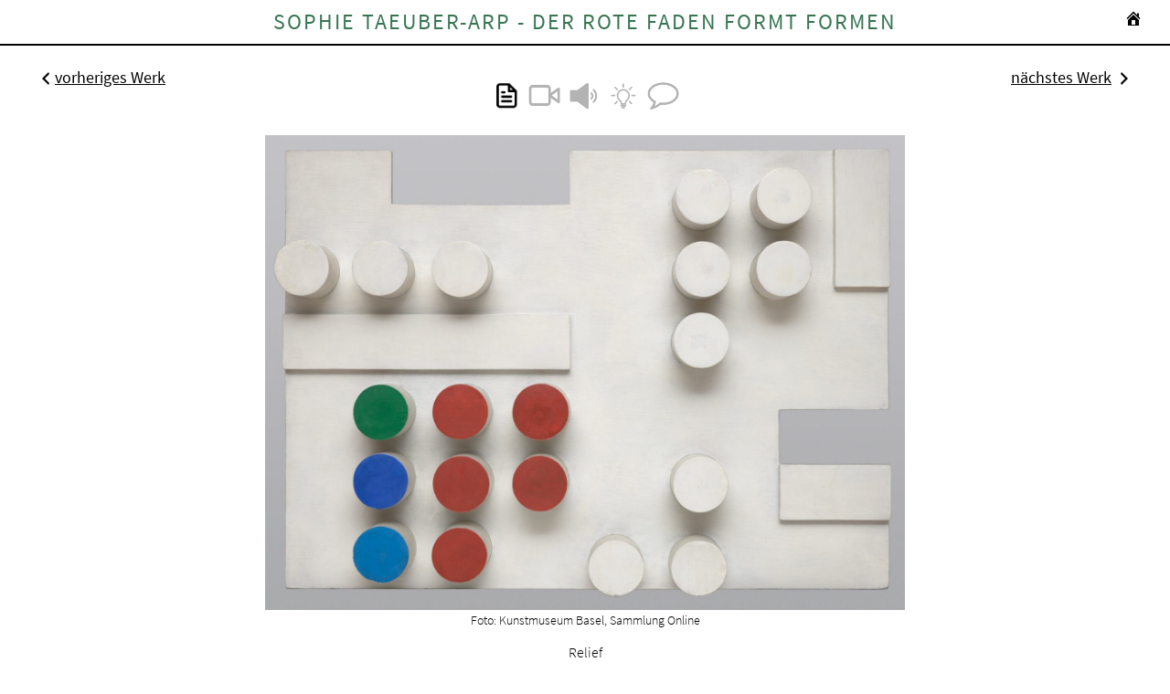

--- FILE ---
content_type: text/html; charset=UTF-8
request_url: https://sophietaeuberarp.org/online-exhibition/relief/
body_size: 63942
content:
<!DOCTYPE html>
<html lang="de">
<head >
<meta charset="UTF-8" />
<meta name="viewport" content="width=device-width, initial-scale=1" />
<meta name='robots' content='index, follow, max-image-preview:large, max-snippet:-1, max-video-preview:-1' />

	<!-- This site is optimized with the Yoast SEO plugin v26.5 - https://yoast.com/wordpress/plugins/seo/ -->
	<title>Relief - Online exhibition</title>
	<link rel="canonical" href="https://sophietaeuberarp.org/online-exhibition/relief/" />
	<meta property="og:locale" content="de_DE" />
	<meta property="og:type" content="article" />
	<meta property="og:title" content="Relief - Online exhibition" />
	<meta property="og:description" content="Hat dieses Relief rhythmische Mitteilungskraft? Wie setzt Taeuber-Arp Farben und Formen in einem dreidimensionalen Objekt ein? Die Kreise und die Farben – eine rhythmische Beziehung: Rhythmus ist die Wiederholung in einer umgebenden Ordnung. In diesem Objekt wiederholen sich zylinderartige und rechteckige Formen. Die Zylinder sind weiß oder mit einem farbigen Abschluss versehen. Sophie Taeuber-Arp legte [&hellip;]" />
	<meta property="og:url" content="https://sophietaeuberarp.org/online-exhibition/relief/" />
	<meta property="og:site_name" content="Online exhibition" />
	<meta property="article:publisher" content="https://www.facebook.com/SHTaeuberArp" />
	<meta property="article:published_time" content="2022-10-26T11:53:29+00:00" />
	<meta property="article:modified_time" content="2023-01-20T08:13:39+00:00" />
	<meta property="og:image" content="https://sophietaeuberarp.org/online-exhibition/wp-content/uploads/sites/4/2022/10/sophie-taeuber-arp-5931-scaled.jpg" />
	<meta property="og:image:width" content="2560" />
	<meta property="og:image:height" content="1900" />
	<meta property="og:image:type" content="image/jpeg" />
	<meta name="author" content="Grietje Goedkoop" />
	<meta name="twitter:card" content="summary_large_image" />
	<meta name="twitter:label1" content="Verfasst von" />
	<meta name="twitter:data1" content="Grietje Goedkoop" />
	<meta name="twitter:label2" content="Geschätzte Lesezeit" />
	<meta name="twitter:data2" content="2 Minuten" />
	<script type="application/ld+json" class="yoast-schema-graph">{"@context":"https://schema.org","@graph":[{"@type":"Article","@id":"https://sophietaeuberarp.org/online-exhibition/relief/#article","isPartOf":{"@id":"https://sophietaeuberarp.org/online-exhibition/relief/"},"author":{"name":"Grietje Goedkoop","@id":"https://sophietaeuberarp.org/online-exhibition/#/schema/person/991b55d6a868b415d3d6637093414e0c"},"headline":"Relief","datePublished":"2022-10-26T11:53:29+00:00","dateModified":"2023-01-20T08:13:39+00:00","mainEntityOfPage":{"@id":"https://sophietaeuberarp.org/online-exhibition/relief/"},"wordCount":385,"publisher":{"@id":"https://sophietaeuberarp.org/online-exhibition/#organization"},"image":{"@id":"https://sophietaeuberarp.org/online-exhibition/relief/#primaryimage"},"thumbnailUrl":"https://sophietaeuberarp.org/online-exhibition/wp-content/uploads/sites/4/2022/10/sophie-taeuber-arp-5931-scaled.jpg","articleSection":["Exhibits"],"inLanguage":"de"},{"@type":"WebPage","@id":"https://sophietaeuberarp.org/online-exhibition/relief/","url":"https://sophietaeuberarp.org/online-exhibition/relief/","name":"Relief - Online exhibition","isPartOf":{"@id":"https://sophietaeuberarp.org/online-exhibition/#website"},"primaryImageOfPage":{"@id":"https://sophietaeuberarp.org/online-exhibition/relief/#primaryimage"},"image":{"@id":"https://sophietaeuberarp.org/online-exhibition/relief/#primaryimage"},"thumbnailUrl":"https://sophietaeuberarp.org/online-exhibition/wp-content/uploads/sites/4/2022/10/sophie-taeuber-arp-5931-scaled.jpg","datePublished":"2022-10-26T11:53:29+00:00","dateModified":"2023-01-20T08:13:39+00:00","breadcrumb":{"@id":"https://sophietaeuberarp.org/online-exhibition/relief/#breadcrumb"},"inLanguage":"de","potentialAction":[{"@type":"ReadAction","target":["https://sophietaeuberarp.org/online-exhibition/relief/"]}]},{"@type":"ImageObject","inLanguage":"de","@id":"https://sophietaeuberarp.org/online-exhibition/relief/#primaryimage","url":"https://sophietaeuberarp.org/online-exhibition/wp-content/uploads/sites/4/2022/10/sophie-taeuber-arp-5931-scaled.jpg","contentUrl":"https://sophietaeuberarp.org/online-exhibition/wp-content/uploads/sites/4/2022/10/sophie-taeuber-arp-5931-scaled.jpg","width":2560,"height":1900,"caption":"Foto: Kunstmuseum Basel, Sammlung Online"},{"@type":"BreadcrumbList","@id":"https://sophietaeuberarp.org/online-exhibition/relief/#breadcrumb","itemListElement":[{"@type":"ListItem","position":1,"name":"Startseite","item":"https://sophietaeuberarp.org/online-exhibition/"},{"@type":"ListItem","position":2,"name":"Relief"}]},{"@type":"WebSite","@id":"https://sophietaeuberarp.org/online-exhibition/#website","url":"https://sophietaeuberarp.org/online-exhibition/","name":"Online exhibition","description":"","publisher":{"@id":"https://sophietaeuberarp.org/online-exhibition/#organization"},"potentialAction":[{"@type":"SearchAction","target":{"@type":"EntryPoint","urlTemplate":"https://sophietaeuberarp.org/online-exhibition/?s={search_term_string}"},"query-input":{"@type":"PropertyValueSpecification","valueRequired":true,"valueName":"search_term_string"}}],"inLanguage":"de"},{"@type":"Organization","@id":"https://sophietaeuberarp.org/online-exhibition/#organization","name":"Sophie Taeuber Arp Research Project","url":"https://sophietaeuberarp.org/online-exhibition/","logo":{"@type":"ImageObject","inLanguage":"de","@id":"https://sophietaeuberarp.org/online-exhibition/#/schema/logo/image/","url":"https://sophietaeuberarp.org/online-exhibition/wp-content/uploads/sites/4/2022/12/Logo_STARP.png","contentUrl":"https://sophietaeuberarp.org/online-exhibition/wp-content/uploads/sites/4/2022/12/Logo_STARP.png","width":213,"height":235,"caption":"Sophie Taeuber Arp Research Project"},"image":{"@id":"https://sophietaeuberarp.org/online-exhibition/#/schema/logo/image/"},"sameAs":["https://www.facebook.com/SHTaeuberArp","https://www.instagram.com/shtaeuberarp/"]},{"@type":"Person","@id":"https://sophietaeuberarp.org/online-exhibition/#/schema/person/991b55d6a868b415d3d6637093414e0c","name":"Grietje Goedkoop","url":"https://sophietaeuberarp.org/online-exhibition/author/grietje/"}]}</script>
	<!-- / Yoast SEO plugin. -->


<link rel="alternate" type="application/rss+xml" title="Online exhibition &raquo; Feed" href="https://sophietaeuberarp.org/online-exhibition/feed/" />
<link rel="alternate" type="application/rss+xml" title="Online exhibition &raquo; Kommentar-Feed" href="https://sophietaeuberarp.org/online-exhibition/comments/feed/" />
<link rel="alternate" title="oEmbed (JSON)" type="application/json+oembed" href="https://sophietaeuberarp.org/online-exhibition/wp-json/oembed/1.0/embed?url=https%3A%2F%2Fsophietaeuberarp.org%2Fonline-exhibition%2Frelief%2F" />
<link rel="alternate" title="oEmbed (XML)" type="text/xml+oembed" href="https://sophietaeuberarp.org/online-exhibition/wp-json/oembed/1.0/embed?url=https%3A%2F%2Fsophietaeuberarp.org%2Fonline-exhibition%2Frelief%2F&#038;format=xml" />
<style id='wp-img-auto-sizes-contain-inline-css' type='text/css'>
img:is([sizes=auto i],[sizes^="auto," i]){contain-intrinsic-size:3000px 1500px}
/*# sourceURL=wp-img-auto-sizes-contain-inline-css */
</style>
<link rel='stylesheet' id='online-exhibition-css' href='https://sophietaeuberarp.org/online-exhibition/wp-content/themes/onlineexhibition/style.css?ver=6.9' type='text/css' media='all' />
<style id='wp-emoji-styles-inline-css' type='text/css'>

	img.wp-smiley, img.emoji {
		display: inline !important;
		border: none !important;
		box-shadow: none !important;
		height: 1em !important;
		width: 1em !important;
		margin: 0 0.07em !important;
		vertical-align: -0.1em !important;
		background: none !important;
		padding: 0 !important;
	}
/*# sourceURL=wp-emoji-styles-inline-css */
</style>
<style id='wp-block-library-inline-css' type='text/css'>
:root{--wp-block-synced-color:#7a00df;--wp-block-synced-color--rgb:122,0,223;--wp-bound-block-color:var(--wp-block-synced-color);--wp-editor-canvas-background:#ddd;--wp-admin-theme-color:#007cba;--wp-admin-theme-color--rgb:0,124,186;--wp-admin-theme-color-darker-10:#006ba1;--wp-admin-theme-color-darker-10--rgb:0,107,160.5;--wp-admin-theme-color-darker-20:#005a87;--wp-admin-theme-color-darker-20--rgb:0,90,135;--wp-admin-border-width-focus:2px}@media (min-resolution:192dpi){:root{--wp-admin-border-width-focus:1.5px}}.wp-element-button{cursor:pointer}:root .has-very-light-gray-background-color{background-color:#eee}:root .has-very-dark-gray-background-color{background-color:#313131}:root .has-very-light-gray-color{color:#eee}:root .has-very-dark-gray-color{color:#313131}:root .has-vivid-green-cyan-to-vivid-cyan-blue-gradient-background{background:linear-gradient(135deg,#00d084,#0693e3)}:root .has-purple-crush-gradient-background{background:linear-gradient(135deg,#34e2e4,#4721fb 50%,#ab1dfe)}:root .has-hazy-dawn-gradient-background{background:linear-gradient(135deg,#faaca8,#dad0ec)}:root .has-subdued-olive-gradient-background{background:linear-gradient(135deg,#fafae1,#67a671)}:root .has-atomic-cream-gradient-background{background:linear-gradient(135deg,#fdd79a,#004a59)}:root .has-nightshade-gradient-background{background:linear-gradient(135deg,#330968,#31cdcf)}:root .has-midnight-gradient-background{background:linear-gradient(135deg,#020381,#2874fc)}:root{--wp--preset--font-size--normal:16px;--wp--preset--font-size--huge:42px}.has-regular-font-size{font-size:1em}.has-larger-font-size{font-size:2.625em}.has-normal-font-size{font-size:var(--wp--preset--font-size--normal)}.has-huge-font-size{font-size:var(--wp--preset--font-size--huge)}.has-text-align-center{text-align:center}.has-text-align-left{text-align:left}.has-text-align-right{text-align:right}.has-fit-text{white-space:nowrap!important}#end-resizable-editor-section{display:none}.aligncenter{clear:both}.items-justified-left{justify-content:flex-start}.items-justified-center{justify-content:center}.items-justified-right{justify-content:flex-end}.items-justified-space-between{justify-content:space-between}.screen-reader-text{border:0;clip-path:inset(50%);height:1px;margin:-1px;overflow:hidden;padding:0;position:absolute;width:1px;word-wrap:normal!important}.screen-reader-text:focus{background-color:#ddd;clip-path:none;color:#444;display:block;font-size:1em;height:auto;left:5px;line-height:normal;padding:15px 23px 14px;text-decoration:none;top:5px;width:auto;z-index:100000}html :where(.has-border-color){border-style:solid}html :where([style*=border-top-color]){border-top-style:solid}html :where([style*=border-right-color]){border-right-style:solid}html :where([style*=border-bottom-color]){border-bottom-style:solid}html :where([style*=border-left-color]){border-left-style:solid}html :where([style*=border-width]){border-style:solid}html :where([style*=border-top-width]){border-top-style:solid}html :where([style*=border-right-width]){border-right-style:solid}html :where([style*=border-bottom-width]){border-bottom-style:solid}html :where([style*=border-left-width]){border-left-style:solid}html :where(img[class*=wp-image-]){height:auto;max-width:100%}:where(figure){margin:0 0 1em}html :where(.is-position-sticky){--wp-admin--admin-bar--position-offset:var(--wp-admin--admin-bar--height,0px)}@media screen and (max-width:600px){html :where(.is-position-sticky){--wp-admin--admin-bar--position-offset:0px}}

/*# sourceURL=wp-block-library-inline-css */
</style><style id='global-styles-inline-css' type='text/css'>
:root{--wp--preset--aspect-ratio--square: 1;--wp--preset--aspect-ratio--4-3: 4/3;--wp--preset--aspect-ratio--3-4: 3/4;--wp--preset--aspect-ratio--3-2: 3/2;--wp--preset--aspect-ratio--2-3: 2/3;--wp--preset--aspect-ratio--16-9: 16/9;--wp--preset--aspect-ratio--9-16: 9/16;--wp--preset--color--black: #000000;--wp--preset--color--cyan-bluish-gray: #abb8c3;--wp--preset--color--white: #ffffff;--wp--preset--color--pale-pink: #f78da7;--wp--preset--color--vivid-red: #cf2e2e;--wp--preset--color--luminous-vivid-orange: #ff6900;--wp--preset--color--luminous-vivid-amber: #fcb900;--wp--preset--color--light-green-cyan: #7bdcb5;--wp--preset--color--vivid-green-cyan: #00d084;--wp--preset--color--pale-cyan-blue: #8ed1fc;--wp--preset--color--vivid-cyan-blue: #0693e3;--wp--preset--color--vivid-purple: #9b51e0;--wp--preset--gradient--vivid-cyan-blue-to-vivid-purple: linear-gradient(135deg,rgb(6,147,227) 0%,rgb(155,81,224) 100%);--wp--preset--gradient--light-green-cyan-to-vivid-green-cyan: linear-gradient(135deg,rgb(122,220,180) 0%,rgb(0,208,130) 100%);--wp--preset--gradient--luminous-vivid-amber-to-luminous-vivid-orange: linear-gradient(135deg,rgb(252,185,0) 0%,rgb(255,105,0) 100%);--wp--preset--gradient--luminous-vivid-orange-to-vivid-red: linear-gradient(135deg,rgb(255,105,0) 0%,rgb(207,46,46) 100%);--wp--preset--gradient--very-light-gray-to-cyan-bluish-gray: linear-gradient(135deg,rgb(238,238,238) 0%,rgb(169,184,195) 100%);--wp--preset--gradient--cool-to-warm-spectrum: linear-gradient(135deg,rgb(74,234,220) 0%,rgb(151,120,209) 20%,rgb(207,42,186) 40%,rgb(238,44,130) 60%,rgb(251,105,98) 80%,rgb(254,248,76) 100%);--wp--preset--gradient--blush-light-purple: linear-gradient(135deg,rgb(255,206,236) 0%,rgb(152,150,240) 100%);--wp--preset--gradient--blush-bordeaux: linear-gradient(135deg,rgb(254,205,165) 0%,rgb(254,45,45) 50%,rgb(107,0,62) 100%);--wp--preset--gradient--luminous-dusk: linear-gradient(135deg,rgb(255,203,112) 0%,rgb(199,81,192) 50%,rgb(65,88,208) 100%);--wp--preset--gradient--pale-ocean: linear-gradient(135deg,rgb(255,245,203) 0%,rgb(182,227,212) 50%,rgb(51,167,181) 100%);--wp--preset--gradient--electric-grass: linear-gradient(135deg,rgb(202,248,128) 0%,rgb(113,206,126) 100%);--wp--preset--gradient--midnight: linear-gradient(135deg,rgb(2,3,129) 0%,rgb(40,116,252) 100%);--wp--preset--font-size--small: 13px;--wp--preset--font-size--medium: 20px;--wp--preset--font-size--large: 36px;--wp--preset--font-size--x-large: 42px;--wp--preset--spacing--20: 0.44rem;--wp--preset--spacing--30: 0.67rem;--wp--preset--spacing--40: 1rem;--wp--preset--spacing--50: 1.5rem;--wp--preset--spacing--60: 2.25rem;--wp--preset--spacing--70: 3.38rem;--wp--preset--spacing--80: 5.06rem;--wp--preset--shadow--natural: 6px 6px 9px rgba(0, 0, 0, 0.2);--wp--preset--shadow--deep: 12px 12px 50px rgba(0, 0, 0, 0.4);--wp--preset--shadow--sharp: 6px 6px 0px rgba(0, 0, 0, 0.2);--wp--preset--shadow--outlined: 6px 6px 0px -3px rgb(255, 255, 255), 6px 6px rgb(0, 0, 0);--wp--preset--shadow--crisp: 6px 6px 0px rgb(0, 0, 0);}:where(.is-layout-flex){gap: 0.5em;}:where(.is-layout-grid){gap: 0.5em;}body .is-layout-flex{display: flex;}.is-layout-flex{flex-wrap: wrap;align-items: center;}.is-layout-flex > :is(*, div){margin: 0;}body .is-layout-grid{display: grid;}.is-layout-grid > :is(*, div){margin: 0;}:where(.wp-block-columns.is-layout-flex){gap: 2em;}:where(.wp-block-columns.is-layout-grid){gap: 2em;}:where(.wp-block-post-template.is-layout-flex){gap: 1.25em;}:where(.wp-block-post-template.is-layout-grid){gap: 1.25em;}.has-black-color{color: var(--wp--preset--color--black) !important;}.has-cyan-bluish-gray-color{color: var(--wp--preset--color--cyan-bluish-gray) !important;}.has-white-color{color: var(--wp--preset--color--white) !important;}.has-pale-pink-color{color: var(--wp--preset--color--pale-pink) !important;}.has-vivid-red-color{color: var(--wp--preset--color--vivid-red) !important;}.has-luminous-vivid-orange-color{color: var(--wp--preset--color--luminous-vivid-orange) !important;}.has-luminous-vivid-amber-color{color: var(--wp--preset--color--luminous-vivid-amber) !important;}.has-light-green-cyan-color{color: var(--wp--preset--color--light-green-cyan) !important;}.has-vivid-green-cyan-color{color: var(--wp--preset--color--vivid-green-cyan) !important;}.has-pale-cyan-blue-color{color: var(--wp--preset--color--pale-cyan-blue) !important;}.has-vivid-cyan-blue-color{color: var(--wp--preset--color--vivid-cyan-blue) !important;}.has-vivid-purple-color{color: var(--wp--preset--color--vivid-purple) !important;}.has-black-background-color{background-color: var(--wp--preset--color--black) !important;}.has-cyan-bluish-gray-background-color{background-color: var(--wp--preset--color--cyan-bluish-gray) !important;}.has-white-background-color{background-color: var(--wp--preset--color--white) !important;}.has-pale-pink-background-color{background-color: var(--wp--preset--color--pale-pink) !important;}.has-vivid-red-background-color{background-color: var(--wp--preset--color--vivid-red) !important;}.has-luminous-vivid-orange-background-color{background-color: var(--wp--preset--color--luminous-vivid-orange) !important;}.has-luminous-vivid-amber-background-color{background-color: var(--wp--preset--color--luminous-vivid-amber) !important;}.has-light-green-cyan-background-color{background-color: var(--wp--preset--color--light-green-cyan) !important;}.has-vivid-green-cyan-background-color{background-color: var(--wp--preset--color--vivid-green-cyan) !important;}.has-pale-cyan-blue-background-color{background-color: var(--wp--preset--color--pale-cyan-blue) !important;}.has-vivid-cyan-blue-background-color{background-color: var(--wp--preset--color--vivid-cyan-blue) !important;}.has-vivid-purple-background-color{background-color: var(--wp--preset--color--vivid-purple) !important;}.has-black-border-color{border-color: var(--wp--preset--color--black) !important;}.has-cyan-bluish-gray-border-color{border-color: var(--wp--preset--color--cyan-bluish-gray) !important;}.has-white-border-color{border-color: var(--wp--preset--color--white) !important;}.has-pale-pink-border-color{border-color: var(--wp--preset--color--pale-pink) !important;}.has-vivid-red-border-color{border-color: var(--wp--preset--color--vivid-red) !important;}.has-luminous-vivid-orange-border-color{border-color: var(--wp--preset--color--luminous-vivid-orange) !important;}.has-luminous-vivid-amber-border-color{border-color: var(--wp--preset--color--luminous-vivid-amber) !important;}.has-light-green-cyan-border-color{border-color: var(--wp--preset--color--light-green-cyan) !important;}.has-vivid-green-cyan-border-color{border-color: var(--wp--preset--color--vivid-green-cyan) !important;}.has-pale-cyan-blue-border-color{border-color: var(--wp--preset--color--pale-cyan-blue) !important;}.has-vivid-cyan-blue-border-color{border-color: var(--wp--preset--color--vivid-cyan-blue) !important;}.has-vivid-purple-border-color{border-color: var(--wp--preset--color--vivid-purple) !important;}.has-vivid-cyan-blue-to-vivid-purple-gradient-background{background: var(--wp--preset--gradient--vivid-cyan-blue-to-vivid-purple) !important;}.has-light-green-cyan-to-vivid-green-cyan-gradient-background{background: var(--wp--preset--gradient--light-green-cyan-to-vivid-green-cyan) !important;}.has-luminous-vivid-amber-to-luminous-vivid-orange-gradient-background{background: var(--wp--preset--gradient--luminous-vivid-amber-to-luminous-vivid-orange) !important;}.has-luminous-vivid-orange-to-vivid-red-gradient-background{background: var(--wp--preset--gradient--luminous-vivid-orange-to-vivid-red) !important;}.has-very-light-gray-to-cyan-bluish-gray-gradient-background{background: var(--wp--preset--gradient--very-light-gray-to-cyan-bluish-gray) !important;}.has-cool-to-warm-spectrum-gradient-background{background: var(--wp--preset--gradient--cool-to-warm-spectrum) !important;}.has-blush-light-purple-gradient-background{background: var(--wp--preset--gradient--blush-light-purple) !important;}.has-blush-bordeaux-gradient-background{background: var(--wp--preset--gradient--blush-bordeaux) !important;}.has-luminous-dusk-gradient-background{background: var(--wp--preset--gradient--luminous-dusk) !important;}.has-pale-ocean-gradient-background{background: var(--wp--preset--gradient--pale-ocean) !important;}.has-electric-grass-gradient-background{background: var(--wp--preset--gradient--electric-grass) !important;}.has-midnight-gradient-background{background: var(--wp--preset--gradient--midnight) !important;}.has-small-font-size{font-size: var(--wp--preset--font-size--small) !important;}.has-medium-font-size{font-size: var(--wp--preset--font-size--medium) !important;}.has-large-font-size{font-size: var(--wp--preset--font-size--large) !important;}.has-x-large-font-size{font-size: var(--wp--preset--font-size--x-large) !important;}
/*# sourceURL=global-styles-inline-css */
</style>

<style id='classic-theme-styles-inline-css' type='text/css'>
/*! This file is auto-generated */
.wp-block-button__link{color:#fff;background-color:#32373c;border-radius:9999px;box-shadow:none;text-decoration:none;padding:calc(.667em + 2px) calc(1.333em + 2px);font-size:1.125em}.wp-block-file__button{background:#32373c;color:#fff;text-decoration:none}
/*# sourceURL=/wp-includes/css/classic-themes.min.css */
</style>
<link rel='stylesheet' id='dashicons-css' href='https://sophietaeuberarp.org/online-exhibition/wp-includes/css/dashicons.min.css?ver=6.9' type='text/css' media='all' />
<script type="text/javascript" src="https://sophietaeuberarp.org/online-exhibition/wp-includes/js/jquery/jquery.min.js?ver=3.7.1" id="jquery-core-js"></script>
<script type="text/javascript" src="https://sophietaeuberarp.org/online-exhibition/wp-includes/js/jquery/jquery-migrate.min.js?ver=3.4.1" id="jquery-migrate-js"></script>
<link rel="https://api.w.org/" href="https://sophietaeuberarp.org/online-exhibition/wp-json/" /><link rel="alternate" title="JSON" type="application/json" href="https://sophietaeuberarp.org/online-exhibition/wp-json/wp/v2/posts/143" /><link rel="EditURI" type="application/rsd+xml" title="RSD" href="https://sophietaeuberarp.org/online-exhibition/xmlrpc.php?rsd" />
<meta name="generator" content="WordPress 6.9" />
<link rel='shortlink' href='https://sophietaeuberarp.org/online-exhibition/?p=143' />
<link rel="icon" href="https://sophietaeuberarp.org/online-exhibition/wp-content/themes/onlineexhibition/images/favicon.ico" />
<link rel='stylesheet' id='mediaelement-css' href='https://sophietaeuberarp.org/online-exhibition/wp-includes/js/mediaelement/mediaelementplayer-legacy.min.css?ver=4.2.17' type='text/css' media='all' />
<link rel='stylesheet' id='wp-mediaelement-css' href='https://sophietaeuberarp.org/online-exhibition/wp-includes/js/mediaelement/wp-mediaelement.min.css?ver=6.9' type='text/css' media='all' />
<link rel='stylesheet' id='cmtooltip-css' href='https://sophietaeuberarp.org/online-exhibition/wp-content/plugins/TooltipPro/assets/css/tooltip.min.css?ver=4.4.2' type='text/css' media='all' />
<style id='cmtooltip-inline-css' type='text/css'>
#tt {
				z-index: 1500;
		}
        #tt #ttcont div.glossaryItemTitle {
            width: calc(100% + 9);
            border-top-left-radius: 6px;
            border-top-right-radius: 6px;
            padding: 0;
            text-align: initial;
            margin: -2px 20px 10px;

					color: #000000  !important;
		
        
					font-size: 13px !important;
		        }

		#tt #ttcont div.glossaryItemBody {
		padding: 0;
					font-size: 13px;
				}
		#tt #ttcont .mobile-link{
					font-size: 13px;
				}

		.mobile-link a.glossaryLink {
		color: #fff !important;
		}
		.mobile-link:before{content: "Term link:  "}

		
		
		.tiles ul.glossaryList a {
		min-width: 85px !important;
		width:85px !important;
		}
		.tiles ul.glossaryList span { min-width:63px; width:63px;  }
		.cm-glossary.tiles.big ul.glossaryList a { min-width:179px; width:179px }
		.cm-glossary.tiles.big ul.glossaryList span { min-width:179px; width:179px; }

				span.glossaryLink, a.glossaryLink {
		border-bottom: dotted 1px #000000;					color: #000000 !important;
				}
		span.glossaryLink.temporary, a.glossaryLink.temporary {
		border-bottom: dotted 1px ;		}
		span.glossaryLink:hover, a.glossaryLink:hover {
		border-bottom: solid 1px #333333;					color:#333333 !important;
				}

				.glossaryList .glossary-link-title {
		font-weight: normal !important;
		}

		
					#tt #tt-btn-close{ color: #222 !important}
		
		.cm-glossary.grid ul.glossaryList li:not(.the-index-letter)  { width: 200px !important}

					#tt #tt-btn-close{
			direction: rtl;
			font-size: 20px !important
			}
		
		
					#tt #ttcont glossaryItemBody * {color: #ffffff}
		

		
					#tt #ttcont a{color: #2EA3F2 !important}
		
		
		
					#ttcont {
			box-shadow: 0px 0px 20px #666666;
			-moz-box-shadow: 0px 0px 20px #666666;
			-webkit-box-shadow: 0px 0px 20px #666666;
			}
					.cm-glossary.term-carousel .slick-slide,
			.cm-glossary.tiles-with-definition ul > li { height: 250px !important}
					.cm-glossary.tiles-with-definition ul {
			grid-template-columns: repeat(auto-fill, 220px) !important;
			}
		        .cm-glossary.flipboxes-with-definition #glossaryList.glossaryList {
        grid-template-columns: repeat(6, 1fr);
        }
        .cm-glossary.flipboxes-with-definition #glossaryList.glossaryList > li > div.term-block > .glossaryLinkMain,
        .cm-glossary.flipboxes-with-definition #glossaryList.glossaryList > li > div.term-block > .glossaryLink,
        .cm-glossary.flipboxes-with-definition #glossaryList.glossaryList .glossary_itemdesc .glossary-read-more-link {
        background-color: #cecece;
        }
        .cm-glossary.flipboxes-with-definition #glossaryList.glossaryList > li,
        .cm-glossary.flipboxes-with-definition #glossaryList.glossaryList > li > div.term-block > .glossaryLinkMain,
        .cm-glossary.flipboxes-with-definition #glossaryList.glossaryList > li > div.term-block > .glossaryLink,
        .cm-glossary.flipboxes-with-definition #glossaryList.glossaryList > li > div.term-block > .glossary_itemdesc {
        height: 160px;
        }
		
		.glossary-search-wrapper {
		display: inline-block;
				}


		
		input.glossary-search-term {
				outline: none;
																}


		
		
		button.glossary-search.button {
		outline: none;
												}
/*# sourceURL=cmtooltip-inline-css */
</style>
</head>
<body class="wp-singular post-template-default single single-post postid-143 single-format-standard wp-theme-genesis wp-child-theme-onlineexhibition header-image full-width-content genesis-breadcrumbs-hidden genesis-footer-widgets-hidden online-exhibition"><a href="#2" class="to-top" title="Naar boven">Top</a><div class="site-container"><header class="site-header"><div class="wrap"><div class="title-area"><p class="site-title"><a href="https://sophietaeuberarp.org/online-exhibition/">Online exhibition</a></p></div><div class="widget-area header-widget-area"><div class="mini-menu-icon"><span></span><span></span><span></span></div><section id="nav_menu-2" class="widget widget_nav_menu"><div class="widget-wrap"><nav class="nav-header"><ul id="menu-mainmenu" class="menu genesis-nav-menu"><li id="menu-item-153" class="menu-item menu-item-type-custom menu-item-object-custom menu-item-home menu-item-153"><a href="https://sophietaeuberarp.org/online-exhibition/"><span >Home</span></a></li>
<li id="menu-item-151" class="menu-item menu-item-type-post_type menu-item-object-post menu-item-151"><a href="https://sophietaeuberarp.org/online-exhibition/composition-a-carres-cercle-rectangles-triangles/"><span >Start of the exhibition</span></a></li>
<li id="menu-item-152" class="menu-item menu-item-type-post_type menu-item-object-page menu-item-152"><a href="https://sophietaeuberarp.org/online-exhibition/sophie-taeuber-arp-uni-bremen/"><span >Sophie Taeuber-Arp Research Project meets Uni Bremen</span></a></li>
<li id="menu-item-154" class="menu-item menu-item-type-custom menu-item-object-custom menu-item-154"><a href="https://sophietaeuberarp.org/"><span >Sophie Taeuber Arp Research Project</span></a></li>
<div class="closebutton"><span class="dashicons dashicons-no-alt"></span></div></ul></nav></div></section>
<section id="search-2" class="widget widget_search"><div class="widget-wrap"><form class="search-form" method="get" action="https://sophietaeuberarp.org/online-exhibition/" role="search"><input class="search-form-input" type="search" name="s" id="searchform-1" placeholder="SUCHE"><input class="search-form-submit" type="submit" value="Suche"><meta content="https://sophietaeuberarp.org/online-exhibition/?s={s}"></form></div></section>
</div></div></header><div class="site-inner"><div class="content-sidebar-wrap"><main class="content"><div class="exhibit-header" style="color:#377552"><h2>SOPHIE TAEUBER-ARP  -  DER ROTE FADEN FORMT FORMEN</h2><div class="back-to-exhibition-home"><a href="https://sophietaeuberarp.org/online-exhibition/"><span class="dashicons dashicons-admin-home"></span></a></div></div><div class="prevnext"><div class="prevnextelement"><span class="dashicons dashicons-arrow-left-alt2"></span><a href="https://sophietaeuberarp.org/online-exhibition/dreiteilige-komposition/">vorheriges Werk</a></div><div class="prevnextelement"><a href="https://sophietaeuberarp.org/online-exhibition/personnages-2/">n&auml;chstes Werk</a> <span class="dashicons dashicons-arrow-right-alt2"></span></div></div><article class="post-143 post type-post status-publish format-standard has-post-thumbnail category-exhibits entry" aria-label="Relief"><header class="entry-header"><h1 class="entry-title">Relief</h1>
<p class="entry-meta"><time class="entry-time">26. Oktober 2022</time> von <span class="entry-author"><a href="https://sophietaeuberarp.org/online-exhibition/author/grietje/" class="entry-author-link" rel="author"><span class="entry-author-name">Grietje Goedkoop</span></a></span>  </p></header><div class="entry-content"><div class="icons"><img id="exh-text" src="https://sophietaeuberarp.org/online-exhibition/wp-content/themes/onlineexhibition/images/text.png" alt=""  /> <img id="exh-video" src="https://sophietaeuberarp.org/online-exhibition/wp-content/themes/onlineexhibition/images/video.png" alt=""  /> <img id="exh-audio" src="https://sophietaeuberarp.org/online-exhibition/wp-content/themes/onlineexhibition/images/audio.png" alt=""  /> <img id="exh-fact" src="https://sophietaeuberarp.org/online-exhibition/wp-content/themes/onlineexhibition/images/fact.png" alt=""  /> <img id="exh-comment" src="https://sophietaeuberarp.org/online-exhibition/wp-content/themes/onlineexhibition/images/comment.png" alt=""  /></div><section class="containers"><div class="exh-video cont" data-state="exh-video"><div class="responsive-video"><iframe title="Relief" width="500" height="281" src="https://www.youtube.com/embed/kp-0wNv1D08?feature=oembed&#038;rel=0" frameborder="0" allow="accelerometer; autoplay; clipboard-write; encrypted-media; gyroscope; picture-in-picture; web-share" referrerpolicy="strict-origin-when-cross-origin" allowfullscreen></iframe></div>
</div><div class="exh-audio cont" data-state="exh-audio"><audio class="wp-audio-shortcode" id="audio-143-1" preload="none" style="width: 100%;" controls="controls"><source type="audio/mpeg" src="https://sophietaeuberarp.org/online-exhibition/wp-content/uploads/sites/4/2022/10/Taeuber-Arp_Text-11_Maren.mp3?_=1" /><a href="https://sophietaeuberarp.org/online-exhibition/wp-content/uploads/sites/4/2022/10/Taeuber-Arp_Text-11_Maren.mp3">https://sophietaeuberarp.org/online-exhibition/wp-content/uploads/sites/4/2022/10/Taeuber-Arp_Text-11_Maren.mp3</a></audio>
</div><div class="exh-fact cont" data-state="exh-fact" style="background-color:#377552"><p>Dieses Relief ist eines von 24 Werken, die Sophie Taeuber-Arp 1937 auf der Ausstellung »Konstruktivisten« in der Kunsthalle Basel zeigte. Diese Ausstellung war eine der umfangreichsten zu Lebzeiten der Künstlerin: Sie zeigte dort mehr Werke als ihre Künstlerkollegen László Moholy-Nagy, Theo van Doesburg und Piet Mondrian (vgl. <a href="https://sophietaeuberarp.org/reifert-2021/">Reifert 2021</a>, S. 177).</p>
</div><div class="exh-comment cont" data-state="exh-comment"><h3>Was entdeckst du in diesem Werk?</h3><form method="post" action="https://sophietaeuberarp.org/online-exhibition/relief//#myWordcloud"><input name="workComment" type="text" maxlength="50" /><input type="submit" value="Senden" /><input type="hidden" name="lastnamecheck" /></form></div><div class="exh-text"><div class="single-featured-image"><img width="1920" height="1425" src="https://sophietaeuberarp.org/online-exhibition/wp-content/uploads/sites/4/2022/10/sophie-taeuber-arp-5931-1920x1425.jpg" class="attachment-large size-large wp-post-image" alt="" decoding="async" srcset="https://sophietaeuberarp.org/online-exhibition/wp-content/uploads/sites/4/2022/10/sophie-taeuber-arp-5931-1920x1425.jpg 1920w, https://sophietaeuberarp.org/online-exhibition/wp-content/uploads/sites/4/2022/10/sophie-taeuber-arp-5931-450x334.jpg 450w, https://sophietaeuberarp.org/online-exhibition/wp-content/uploads/sites/4/2022/10/sophie-taeuber-arp-5931-768x570.jpg 768w, https://sophietaeuberarp.org/online-exhibition/wp-content/uploads/sites/4/2022/10/sophie-taeuber-arp-5931-1536x1140.jpg 1536w, https://sophietaeuberarp.org/online-exhibition/wp-content/uploads/sites/4/2022/10/sophie-taeuber-arp-5931-2048x1520.jpg 2048w" sizes="(max-width: 1920px) 100vw, 1920px" /><div class="credits-url-image">Foto: Kunstmuseum Basel, Sammlung Online</div><div class="thumbdetails" >Relief<br>1936<br>Öl auf Holz und Sperrholz, 50  x 68,5  x 8 cm<br>Kunstmuseum Basel</div><div style="text-align:center;margin-bottom:30px;">Schau dir das Werk auch im <a href="https://sophietaeuberarp.org/?p=6723">Werkkatalog</a> an!</div></div></div></section><div id="exhibit-text"><div class="expandable"><div class="textbox"><p><em>Hat dieses Relief rhythmische Mitteilungskraft? Wie setzt Taeuber-Arp Farben und Formen in einem dreidimensionalen Objekt ein?<br>
</em>Die Kreise und die Farben &ndash; eine rhythmische Beziehung: <a class="glossaryLink"  aria-describedby="tt"  data-cmtooltip="cmtt_39e1a27b21ef82efbd882bc9b77ef4dd"  href="https://sophietaeuberarp.org/online-exhibition/glossary/rhythmus/"  data-gt-translate-attributes='[{"attribute":"data-cmtooltip", "format":"html"}]' tabindex='0' role='link'>Rhythmus</a> ist die Wiederholung in einer umgebenden Ordnung. In diesem Objekt wiederholen sich zylinderartige und rechteckige <a class="glossaryLink"  aria-describedby="tt"  data-cmtooltip="cmtt_caaf0125340f02c70131fc24ffefaafb"  href="https://sophietaeuberarp.org/online-exhibition/glossary/formen/"  data-gt-translate-attributes='[{"attribute":"data-cmtooltip", "format":"html"}]' tabindex='0' role='link'>Formen</a>. Die Zylinder sind wei&szlig; oder mit einem farbigen Abschluss versehen.<br>
Sophie Taeuber-Arp legte Zylindergruppen fest und positionierte sie auf der Grundfl&auml;che in den einzelnen Quadranten. Sie w&auml;hlte daf&uuml;r f&uuml;nf, drei und acht Zylinder und ordnete sie unterschiedlich an. Hierbei korrespondieren die Farben und das Wei&szlig; miteinander. Ein hellblauer Farbkreis setzt sich zum Beispiel in Beziehung mit einem dunkelblauen Farbkreis. Ein gr&uuml;ner Farbkreis ist &uuml;ber einem blauen Farbkreis positioniert. F&uuml;nf rote Farbkreise sind daneben angelegt. Farbkreise in bestimmter Anzahl setzen sich in Beziehung zueinander, Gr&uuml;n zu Blau zu Rot, 1 zu 2 zu 5. Die K&uuml;nstlerin arbeitete mit der Kreisform und stellte sie spannungsreich in Anzahl und Farbe zueinander in Beziehung.<br>
Als Kontrast zum Kreis w&auml;hlte Sophie Taeuber-Arp das Rechteck. Zwei rechteckige Ausschnitte am Rand, drei Rechtecke sind als Flachreliefs auf der Grundfl&auml;che platziert. Hier setzte sie zwei Grundformen in Spannung und Korrespondenz zueinander.<br>
Die Quadranten des Reliefs: Das Relief ist in vier Bereiche aufgeteilt. Die Bereiche sind unterschiedlich gestaltet. Im oberen, rechten Quadranten ist eine Anordnung von f&uuml;nf wei&szlig;en Zylindern zu sehen. Diese Struktur der f&uuml;nf Zylinder wiederholte Sophie Taeuber-Arp im linken unteren Teil des Reliefs. F&uuml;r diese Anordnung w&auml;hlte sie au&szlig;erdem einen roten Farbabschluss. Die Dreiergruppe im oberen linken Teil wiederholt sich im Quadranten unten rechts, allerdings in variierter Anordnung. Der farblich dominierende Bereich im unteren, linken Teil steht dabei in Spannung zur &uuml;brigen Relieffl&auml;che.<br>
Die Ebenen: Zylinderebene, Flachreliefebene, Grundfl&auml;che. Drei Ebenen lenken den Blick vor und zur&uuml;ck, setzen sich zu den Farben in Beziehung. Zwei rechteckige Aussparungen am oberen und rechten Rand des Objektes lenken den Blick in die Tiefe, hinter das Relief und er&ouml;ffnen weitere Wahrnehmungsebenen.<br>
Sei eingeladen, die Beziehungen der Farbenkreise zu erkunden. Erforsche Wiederholungen und Rhythmen der Zylindergruppen zueinander. Lass dich von den verschiedenen Ebenen des Reliefs &uuml;berraschen und sei eingeladen, Variationen und immer wieder neue Beziehungen zu erkunden. Entdecke einen dreidimensionalen Raum, angef&uuml;llt mit Rhythmen!</p>
<p>Andreas Guse</p>
<div class="readmoreblur"></div></div><a class="readmore" href="#" style="background-color:#377552;color:#fff;">Mehr</a></div></div>  <div id="myWordcloud">
  <script src="//sophietaeuberarp.org/online-exhibition/wp-content/themes/onlineexhibition/js/wordcloud2.js"></script>
<!-- SELECT COUNT(workComment), workComment FROM `mentimeter` group by workComment -->
  <script>
  var fromPHP=[];

  var tagArray=new Array();
  for (i=0; i<fromPHP.length; i++) {
    tagArray.push([fromPHP[i].workComment,fromPHP[i].amount]);
  }
      WordCloud(document.querySelector("#canvas"), {list: tagArray, weightFactor: 8,});
  </script>
  </div>
  </div><footer class="entry-footer"></footer></article><div class="rotefaden"></div><div class="timeline-container"><div style="width:3360px;max-width:3360px;display:flex;">      <div style="width:280px;padding:0 20px">
        <a href="https://sophietaeuberarp.org/online-exhibition/composition-a-carres-cercle-rectangles-triangles/">
            <div class="flexthumb">
              <img width="437" height="450" src="https://sophietaeuberarp.org/online-exhibition/wp-content/uploads/sites/4/2022/09/sophie-taeuber-arp-5443-min-437x450.jpg" class="attachment-medium size-medium wp-post-image" alt="" decoding="async" loading="lazy" srcset="https://sophietaeuberarp.org/online-exhibition/wp-content/uploads/sites/4/2022/09/sophie-taeuber-arp-5443-min-437x450.jpg 437w, https://sophietaeuberarp.org/online-exhibition/wp-content/uploads/sites/4/2022/09/sophie-taeuber-arp-5443-min-768x790.jpg 768w, https://sophietaeuberarp.org/online-exhibition/wp-content/uploads/sites/4/2022/09/sophie-taeuber-arp-5443-min.jpg 995w" sizes="auto, (max-width: 437px) 100vw, 437px" />            </div>
          <div class="artbox">
            <h4>Composition à carrés, cercle, rectangles,...</h4>
            <time>um 1918&ndash;1931</time>
          </div>
        </a>
      </div>
              <div style="width:280px;padding:0 20px">
        <a href="https://sophietaeuberarp.org/online-exhibition/elements-divers-en-composition-verticale-horizontale/">
            <div class="flexthumb">
              <img width="395" height="450" src="https://sophietaeuberarp.org/online-exhibition/wp-content/uploads/sites/4/2022/10/sophie-taeuber-arp-5628-395x450.jpg" class="attachment-medium size-medium wp-post-image" alt="" decoding="async" loading="lazy" srcset="https://sophietaeuberarp.org/online-exhibition/wp-content/uploads/sites/4/2022/10/sophie-taeuber-arp-5628-395x450.jpg 395w, https://sophietaeuberarp.org/online-exhibition/wp-content/uploads/sites/4/2022/10/sophie-taeuber-arp-5628-1687x1920.jpg 1687w, https://sophietaeuberarp.org/online-exhibition/wp-content/uploads/sites/4/2022/10/sophie-taeuber-arp-5628-768x874.jpg 768w, https://sophietaeuberarp.org/online-exhibition/wp-content/uploads/sites/4/2022/10/sophie-taeuber-arp-5628-1350x1536.jpg 1350w, https://sophietaeuberarp.org/online-exhibition/wp-content/uploads/sites/4/2022/10/sophie-taeuber-arp-5628-1800x2048.jpg 1800w, https://sophietaeuberarp.org/online-exhibition/wp-content/uploads/sites/4/2022/10/sophie-taeuber-arp-5628.jpg 1898w" sizes="auto, (max-width: 395px) 100vw, 395px" />            </div>
          <div class="artbox">
            <h4>Eléments divers en composition...</h4>
            <time>1918</time>
          </div>
        </a>
      </div>
              <div style="width:280px;padding:0 20px">
        <a href="https://sophietaeuberarp.org/online-exhibition/rythmes-verticaux-horizontaux-libres-decoupes-et-colles-sur-fond-blanc/">
            <div class="flexthumb">
              <img width="321" height="450" src="https://sophietaeuberarp.org/online-exhibition/wp-content/uploads/sites/4/2022/12/sophie-taeuber-arp-98-321x450.jpeg" class="attachment-medium size-medium wp-post-image" alt="" decoding="async" loading="lazy" srcset="https://sophietaeuberarp.org/online-exhibition/wp-content/uploads/sites/4/2022/12/sophie-taeuber-arp-98-321x450.jpeg 321w, https://sophietaeuberarp.org/online-exhibition/wp-content/uploads/sites/4/2022/12/sophie-taeuber-arp-98.jpeg 646w" sizes="auto, (max-width: 321px) 100vw, 321px" />            </div>
          <div class="artbox">
            <h4>Rythmes verticaux-horizontaux libres,...</h4>
            <time>1919</time>
          </div>
        </a>
      </div>
              <div style="width:280px;padding:0 20px">
        <a href="https://sophietaeuberarp.org/online-exhibition/sienne-architecture/">
            <div class="flexthumb">
              <img width="351" height="450" src="https://sophietaeuberarp.org/online-exhibition/wp-content/uploads/sites/4/2022/10/sophie-taeuber-arp-32-351x450.jpeg" class="attachment-medium size-medium wp-post-image" alt="" decoding="async" loading="lazy" srcset="https://sophietaeuberarp.org/online-exhibition/wp-content/uploads/sites/4/2022/10/sophie-taeuber-arp-32-351x450.jpeg 351w, https://sophietaeuberarp.org/online-exhibition/wp-content/uploads/sites/4/2022/10/sophie-taeuber-arp-32-1496x1920.jpeg 1496w, https://sophietaeuberarp.org/online-exhibition/wp-content/uploads/sites/4/2022/10/sophie-taeuber-arp-32-768x986.jpeg 768w, https://sophietaeuberarp.org/online-exhibition/wp-content/uploads/sites/4/2022/10/sophie-taeuber-arp-32-1197x1536.jpeg 1197w, https://sophietaeuberarp.org/online-exhibition/wp-content/uploads/sites/4/2022/10/sophie-taeuber-arp-32-1596x2048.jpeg 1596w, https://sophietaeuberarp.org/online-exhibition/wp-content/uploads/sites/4/2022/10/sophie-taeuber-arp-32.jpeg 1606w" sizes="auto, (max-width: 351px) 100vw, 351px" />            </div>
          <div class="artbox">
            <h4>Sienne, architectures</h4>
            <time>1921</time>
          </div>
        </a>
      </div>
              <div style="width:280px;padding:0 20px">
        <a href="https://sophietaeuberarp.org/online-exhibition/personnages-2/">
            <div class="flexthumb">
              <img width="450" height="371" src="https://sophietaeuberarp.org/online-exhibition/wp-content/uploads/sites/4/2022/12/sophie-taeuber-arp-6375-2048x1687-1-450x371.jpeg" class="attachment-medium size-medium wp-post-image" alt="" decoding="async" loading="lazy" srcset="https://sophietaeuberarp.org/online-exhibition/wp-content/uploads/sites/4/2022/12/sophie-taeuber-arp-6375-2048x1687-1-450x371.jpeg 450w, https://sophietaeuberarp.org/online-exhibition/wp-content/uploads/sites/4/2022/12/sophie-taeuber-arp-6375-2048x1687-1-1920x1582.jpeg 1920w, https://sophietaeuberarp.org/online-exhibition/wp-content/uploads/sites/4/2022/12/sophie-taeuber-arp-6375-2048x1687-1-768x633.jpeg 768w, https://sophietaeuberarp.org/online-exhibition/wp-content/uploads/sites/4/2022/12/sophie-taeuber-arp-6375-2048x1687-1-1536x1265.jpeg 1536w, https://sophietaeuberarp.org/online-exhibition/wp-content/uploads/sites/4/2022/12/sophie-taeuber-arp-6375-2048x1687-1.jpeg 2048w" sizes="auto, (max-width: 450px) 100vw, 450px" />            </div>
          <div class="artbox">
            <h4>Personnages</h4>
            <time>um 1926</time>
          </div>
        </a>
      </div>
              <div style="width:280px;padding:0 20px">
        <a href="https://sophietaeuberarp.org/online-exhibition/composition-a-motifs-doiseaux/">
            <div class="flexthumb">
              <img width="450" height="315" src="https://sophietaeuberarp.org/online-exhibition/wp-content/uploads/sites/4/2022/10/sophie-taeuber-arp-6399-450x315.jpg" class="attachment-medium size-medium wp-post-image" alt="" decoding="async" loading="lazy" srcset="https://sophietaeuberarp.org/online-exhibition/wp-content/uploads/sites/4/2022/10/sophie-taeuber-arp-6399-450x315.jpg 450w, https://sophietaeuberarp.org/online-exhibition/wp-content/uploads/sites/4/2022/10/sophie-taeuber-arp-6399-768x538.jpg 768w, https://sophietaeuberarp.org/online-exhibition/wp-content/uploads/sites/4/2022/10/sophie-taeuber-arp-6399.jpg 1137w" sizes="auto, (max-width: 450px) 100vw, 450px" />            </div>
          <div class="artbox">
            <h4>Composition à motifs d’oiseaux</h4>
            <time>um 1927&ndash;1928</time>
          </div>
        </a>
      </div>
              <div style="width:280px;padding:0 20px">
        <a href="https://sophietaeuberarp.org/online-exhibition/personnages/">
            <div class="flexthumb">
              <img width="450" height="334" src="https://sophietaeuberarp.org/online-exhibition/wp-content/uploads/sites/4/2022/10/sophie-taeuber-arp-5598-2048x1520-1-450x334.jpeg" class="attachment-medium size-medium wp-post-image" alt="" decoding="async" loading="lazy" srcset="https://sophietaeuberarp.org/online-exhibition/wp-content/uploads/sites/4/2022/10/sophie-taeuber-arp-5598-2048x1520-1-450x334.jpeg 450w, https://sophietaeuberarp.org/online-exhibition/wp-content/uploads/sites/4/2022/10/sophie-taeuber-arp-5598-2048x1520-1-1920x1425.jpeg 1920w, https://sophietaeuberarp.org/online-exhibition/wp-content/uploads/sites/4/2022/10/sophie-taeuber-arp-5598-2048x1520-1-768x570.jpeg 768w, https://sophietaeuberarp.org/online-exhibition/wp-content/uploads/sites/4/2022/10/sophie-taeuber-arp-5598-2048x1520-1-1536x1140.jpeg 1536w, https://sophietaeuberarp.org/online-exhibition/wp-content/uploads/sites/4/2022/10/sophie-taeuber-arp-5598-2048x1520-1.jpeg 2048w" sizes="auto, (max-width: 450px) 100vw, 450px" />            </div>
          <div class="artbox">
            <h4>Personnages</h4>
            <time>1928</time>
          </div>
        </a>
      </div>
              <div style="width:280px;padding:0 20px">
        <a href="https://sophietaeuberarp.org/online-exhibition/dreiteilige-komposition/">
            <div class="flexthumb">
              <img width="450" height="281" src="https://sophietaeuberarp.org/online-exhibition/wp-content/uploads/sites/4/2022/10/sophie-taeuber-arp-5332-450x281.jpg" class="attachment-medium size-medium wp-post-image" alt="" decoding="async" loading="lazy" srcset="https://sophietaeuberarp.org/online-exhibition/wp-content/uploads/sites/4/2022/10/sophie-taeuber-arp-5332-450x281.jpg 450w, https://sophietaeuberarp.org/online-exhibition/wp-content/uploads/sites/4/2022/10/sophie-taeuber-arp-5332-1920x1199.jpg 1920w, https://sophietaeuberarp.org/online-exhibition/wp-content/uploads/sites/4/2022/10/sophie-taeuber-arp-5332-768x480.jpg 768w, https://sophietaeuberarp.org/online-exhibition/wp-content/uploads/sites/4/2022/10/sophie-taeuber-arp-5332-1536x959.jpg 1536w, https://sophietaeuberarp.org/online-exhibition/wp-content/uploads/sites/4/2022/10/sophie-taeuber-arp-5332-2048x1279.jpg 2048w" sizes="auto, (max-width: 450px) 100vw, 450px" />            </div>
          <div class="artbox">
            <h4>Dreiteilige Komposition</h4>
            <time>1933</time>
          </div>
        </a>
      </div>
              <div style="width:280px;padding:0 20px">
        <a href="https://sophietaeuberarp.org/online-exhibition/sophie-taeuber-arp-und-hans-arp-composition-verticale-horizontale-a-elements-dobjets/">
            <div class="flexthumb">
              <img width="447" height="450" src="https://sophietaeuberarp.org/online-exhibition/wp-content/uploads/sites/4/2022/12/sophie-taeuber-arp-42-447x450.jpeg" class="attachment-medium size-medium wp-post-image" alt="" decoding="async" loading="lazy" srcset="https://sophietaeuberarp.org/online-exhibition/wp-content/uploads/sites/4/2022/12/sophie-taeuber-arp-42-447x450.jpeg 447w, https://sophietaeuberarp.org/online-exhibition/wp-content/uploads/sites/4/2022/12/sophie-taeuber-arp-42-1909x1920.jpeg 1909w, https://sophietaeuberarp.org/online-exhibition/wp-content/uploads/sites/4/2022/12/sophie-taeuber-arp-42-150x150.jpeg 150w, https://sophietaeuberarp.org/online-exhibition/wp-content/uploads/sites/4/2022/12/sophie-taeuber-arp-42-768x773.jpeg 768w, https://sophietaeuberarp.org/online-exhibition/wp-content/uploads/sites/4/2022/12/sophie-taeuber-arp-42-1527x1536.jpeg 1527w, https://sophietaeuberarp.org/online-exhibition/wp-content/uploads/sites/4/2022/12/sophie-taeuber-arp-42.jpeg 2005w" sizes="auto, (max-width: 447px) 100vw, 447px" />            </div>
          <div class="artbox">
            <h4>Composition verticale-horizontale à...</h4>
            <time>1938</time>
          </div>
        </a>
      </div>
              <div style="width:280px;padding:0 20px">
        <a href="https://sophietaeuberarp.org/online-exhibition/composition-dans-un-cercle-a-volutes/">
            <div class="flexthumb">
              <img width="343" height="450" src="https://sophietaeuberarp.org/online-exhibition/wp-content/uploads/sites/4/2022/12/sophie-taeuber-arp-40-343x450.jpg" class="attachment-medium size-medium wp-post-image" alt="" decoding="async" loading="lazy" srcset="https://sophietaeuberarp.org/online-exhibition/wp-content/uploads/sites/4/2022/12/sophie-taeuber-arp-40-343x450.jpg 343w, https://sophietaeuberarp.org/online-exhibition/wp-content/uploads/sites/4/2022/12/sophie-taeuber-arp-40-1464x1920.jpg 1464w, https://sophietaeuberarp.org/online-exhibition/wp-content/uploads/sites/4/2022/12/sophie-taeuber-arp-40-768x1007.jpg 768w, https://sophietaeuberarp.org/online-exhibition/wp-content/uploads/sites/4/2022/12/sophie-taeuber-arp-40-1171x1536.jpg 1171w, https://sophietaeuberarp.org/online-exhibition/wp-content/uploads/sites/4/2022/12/sophie-taeuber-arp-40-1562x2048.jpg 1562w, https://sophietaeuberarp.org/online-exhibition/wp-content/uploads/sites/4/2022/12/sophie-taeuber-arp-40.jpg 1647w" sizes="auto, (max-width: 343px) 100vw, 343px" />            </div>
          <div class="artbox">
            <h4>Composition dans un cercle (à volutes)</h4>
            <time>1938</time>
          </div>
        </a>
      </div>
              <div style="width:280px;padding:0 20px">
        <a href="https://sophietaeuberarp.org/online-exhibition/geometrique-et-ondoyant-lignes/">
            <div class="flexthumb">
              <img width="344" height="450" src="https://sophietaeuberarp.org/online-exhibition/wp-content/uploads/sites/4/2022/12/sophie-taeuber-arp-5371-344x450.jpg" class="attachment-medium size-medium wp-post-image" alt="" decoding="async" loading="lazy" srcset="https://sophietaeuberarp.org/online-exhibition/wp-content/uploads/sites/4/2022/12/sophie-taeuber-arp-5371-344x450.jpg 344w, https://sophietaeuberarp.org/online-exhibition/wp-content/uploads/sites/4/2022/12/sophie-taeuber-arp-5371-1467x1920.jpg 1467w, https://sophietaeuberarp.org/online-exhibition/wp-content/uploads/sites/4/2022/12/sophie-taeuber-arp-5371-768x1005.jpg 768w, https://sophietaeuberarp.org/online-exhibition/wp-content/uploads/sites/4/2022/12/sophie-taeuber-arp-5371-1174x1536.jpg 1174w, https://sophietaeuberarp.org/online-exhibition/wp-content/uploads/sites/4/2022/12/sophie-taeuber-arp-5371-1565x2048.jpg 1565w, https://sophietaeuberarp.org/online-exhibition/wp-content/uploads/sites/4/2022/12/sophie-taeuber-arp-5371-scaled.jpg 1957w" sizes="auto, (max-width: 344px) 100vw, 344px" />            </div>
          <div class="artbox">
            <h4>Géométrique et ondoyant, lignes</h4>
            <time>1941</time>
          </div>
        </a>
      </div>
              <div style="width:280px;padding:0 20px">
        <a href="https://sophietaeuberarp.org/online-exhibition/construction-dynamique-penetration-de-spirales-et-diagonales/">
            <div class="flexthumb">
              <img width="334" height="450" src="https://sophietaeuberarp.org/online-exhibition/wp-content/uploads/sites/4/2022/12/sophie-Taeuber-Arp-6039-334x450.jpg" class="attachment-medium size-medium wp-post-image" alt="" decoding="async" loading="lazy" srcset="https://sophietaeuberarp.org/online-exhibition/wp-content/uploads/sites/4/2022/12/sophie-Taeuber-Arp-6039-334x450.jpg 334w, https://sophietaeuberarp.org/online-exhibition/wp-content/uploads/sites/4/2022/12/sophie-Taeuber-Arp-6039-1423x1920.jpg 1423w, https://sophietaeuberarp.org/online-exhibition/wp-content/uploads/sites/4/2022/12/sophie-Taeuber-Arp-6039-768x1036.jpg 768w, https://sophietaeuberarp.org/online-exhibition/wp-content/uploads/sites/4/2022/12/sophie-Taeuber-Arp-6039-1139x1536.jpg 1139w, https://sophietaeuberarp.org/online-exhibition/wp-content/uploads/sites/4/2022/12/sophie-Taeuber-Arp-6039-1518x2048.jpg 1518w, https://sophietaeuberarp.org/online-exhibition/wp-content/uploads/sites/4/2022/12/sophie-Taeuber-Arp-6039.jpg 1722w" sizes="auto, (max-width: 334px) 100vw, 334px" />            </div>
          <div class="artbox">
            <h4>Construction dynamique, pénétration de...</h4>
            <time>1942</time>
          </div>
        </a>
      </div>
        </div></div></main></div></div><footer class="site-footer"><div class="wrap"><p>&#xA9;&nbsp;2025 · <a href="https://sophietaeuberarp.org/">Sophie Taeuber Arp</a> · <a href="https://sophietaeuberarp.org/impressum/">Impressum</a> · <a href="https://sophietaeuberarp.org/datenschutzerklaerung/">Datenschutzerklärung</a> · Technik <a href="https://kingmaico.com" target="_blank">Kingmaico</a></p></div></footer></div><script type="speculationrules">
{"prefetch":[{"source":"document","where":{"and":[{"href_matches":"/online-exhibition/*"},{"not":{"href_matches":["/online-exhibition/wp-*.php","/online-exhibition/wp-admin/*","/online-exhibition/wp-content/uploads/sites/4/*","/online-exhibition/wp-content/*","/online-exhibition/wp-content/plugins/*","/online-exhibition/wp-content/themes/onlineexhibition/*","/online-exhibition/wp-content/themes/genesis/*","/online-exhibition/*\\?(.+)"]}},{"not":{"selector_matches":"a[rel~=\"nofollow\"]"}},{"not":{"selector_matches":".no-prefetch, .no-prefetch a"}}]},"eagerness":"conservative"}]}
</script>
<script type="text/javascript" src="https://sophietaeuberarp.org/online-exhibition/wp-content/themes/onlineexhibition/js/eigenscripts.js?ver=1.0.0" id="eigenscripts-js"></script>
<script type="text/javascript" id="mediaelement-core-js-before">
/* <![CDATA[ */
var mejsL10n = {"language":"de","strings":{"mejs.download-file":"Datei herunterladen","mejs.install-flash":"Du verwendest einen Browser, der nicht den Flash-Player aktiviert oder installiert hat. Bitte aktiviere dein Flash-Player-Plugin oder lade die neueste Version von https://get.adobe.com/flashplayer/ herunter","mejs.fullscreen":"Vollbild","mejs.play":"Wiedergeben","mejs.pause":"Pausieren","mejs.time-slider":"Zeit-Schieberegler","mejs.time-help-text":"Benutze die Pfeiltasten Links/Rechts, um 1\u00a0Sekunde vor- oder zur\u00fcckzuspringen. Mit den Pfeiltasten Hoch/Runter kannst du um 10\u00a0Sekunden vor- oder zur\u00fcckspringen.","mejs.live-broadcast":"Live-\u00dcbertragung","mejs.volume-help-text":"Pfeiltasten Hoch/Runter benutzen, um die Lautst\u00e4rke zu regeln.","mejs.unmute":"Lautschalten","mejs.mute":"Stummschalten","mejs.volume-slider":"Lautst\u00e4rkeregler","mejs.video-player":"Video-Player","mejs.audio-player":"Audio-Player","mejs.captions-subtitles":"Untertitel","mejs.captions-chapters":"Kapitel","mejs.none":"Keine","mejs.afrikaans":"Afrikaans","mejs.albanian":"Albanisch","mejs.arabic":"Arabisch","mejs.belarusian":"Wei\u00dfrussisch","mejs.bulgarian":"Bulgarisch","mejs.catalan":"Katalanisch","mejs.chinese":"Chinesisch","mejs.chinese-simplified":"Chinesisch (vereinfacht)","mejs.chinese-traditional":"Chinesisch (traditionell)","mejs.croatian":"Kroatisch","mejs.czech":"Tschechisch","mejs.danish":"D\u00e4nisch","mejs.dutch":"Niederl\u00e4ndisch","mejs.english":"Englisch","mejs.estonian":"Estnisch","mejs.filipino":"Filipino","mejs.finnish":"Finnisch","mejs.french":"Franz\u00f6sisch","mejs.galician":"Galicisch","mejs.german":"Deutsch","mejs.greek":"Griechisch","mejs.haitian-creole":"Haitianisch-Kreolisch","mejs.hebrew":"Hebr\u00e4isch","mejs.hindi":"Hindi","mejs.hungarian":"Ungarisch","mejs.icelandic":"Isl\u00e4ndisch","mejs.indonesian":"Indonesisch","mejs.irish":"Irisch","mejs.italian":"Italienisch","mejs.japanese":"Japanisch","mejs.korean":"Koreanisch","mejs.latvian":"Lettisch","mejs.lithuanian":"Litauisch","mejs.macedonian":"Mazedonisch","mejs.malay":"Malaiisch","mejs.maltese":"Maltesisch","mejs.norwegian":"Norwegisch","mejs.persian":"Persisch","mejs.polish":"Polnisch","mejs.portuguese":"Portugiesisch","mejs.romanian":"Rum\u00e4nisch","mejs.russian":"Russisch","mejs.serbian":"Serbisch","mejs.slovak":"Slowakisch","mejs.slovenian":"Slowenisch","mejs.spanish":"Spanisch","mejs.swahili":"Suaheli","mejs.swedish":"Schwedisch","mejs.tagalog":"Tagalog","mejs.thai":"Thai","mejs.turkish":"T\u00fcrkisch","mejs.ukrainian":"Ukrainisch","mejs.vietnamese":"Vietnamesisch","mejs.welsh":"Walisisch","mejs.yiddish":"Jiddisch"}};
//# sourceURL=mediaelement-core-js-before
/* ]]> */
</script>
<script type="text/javascript" src="https://sophietaeuberarp.org/online-exhibition/wp-includes/js/mediaelement/mediaelement-and-player.min.js?ver=4.2.17" id="mediaelement-core-js"></script>
<script type="text/javascript" src="https://sophietaeuberarp.org/online-exhibition/wp-includes/js/mediaelement/mediaelement-migrate.min.js?ver=6.9" id="mediaelement-migrate-js"></script>
<script type="text/javascript" id="mediaelement-js-extra">
/* <![CDATA[ */
var _wpmejsSettings = {"pluginPath":"/online-exhibition/wp-includes/js/mediaelement/","classPrefix":"mejs-","stretching":"responsive","audioShortcodeLibrary":"mediaelement","videoShortcodeLibrary":"mediaelement"};
//# sourceURL=mediaelement-js-extra
/* ]]> */
</script>
<script type="text/javascript" src="https://sophietaeuberarp.org/online-exhibition/wp-includes/js/mediaelement/wp-mediaelement.min.js?ver=6.9" id="wp-mediaelement-js"></script>
<script type="text/javascript" src="https://sophietaeuberarp.org/online-exhibition/wp-content/plugins/TooltipPro/assets/js/modernizr.min.js?ver=4.4.2" id="cm-modernizr-js-js"></script>
<script type="text/javascript" id="tooltip-frontend-js-js-extra">
/* <![CDATA[ */
var cmtt_data = {"cmtooltip":{"placement":"horizontal","clickable":false,"close_on_moveout":true,"only_on_button":false,"touch_anywhere":false,"delay":0,"timer":0,"minw":200,"maxw":400,"top":5,"left":25,"endalpha":95,"zIndex":1500,"borderStyle":"none","borderWidth":"0px","borderColor":"#000000","background":"#666666","foreground":"#ffffff","fontSize":"13px","padding":"2px 12px 3px 7px","borderRadius":"6px","tooltipDisplayanimation":"no_animation","tooltipHideanimation":"no_animation","toolip_dom_move":false,"link_whole_tt":false,"close_button":true,"close_button_mobile":true,"close_symbol":"dashicons-no "},"ajaxurl":"https://sophietaeuberarp.org/online-exhibition/wp-admin/admin-ajax.php","post_id":"143","mobile_disable_tooltips":"0","desktop_disable_tooltips":"0","tooltip_on_click":"0","exclude_ajax":"cmttst_event_save","footnote_background_color":"#eaf3ff","mobile_support":"","cmtooltip_definitions":{"cmtt_39e1a27b21ef82efbd882bc9b77ef4dd":"\u003Cdiv class=glossaryItemTitle\u003ERhythmus\u003C/div\u003E\u003Cdiv class=glossaryItemBody\u003E\u003C/div\u003E","cmtt_caaf0125340f02c70131fc24ffefaafb":"\u003Cdiv class=glossaryItemTitle\u003EFormen\u003C/div\u003E\u003Cdiv class=glossaryItemBody\u003EIn ihren Werken konzentrierte sich Sophie Taeuber-Arp auf ein bestimmtes Formenvokabular bestehend aus Kreis, Rechteck, Quadrat und Dreieck. \u003C/div\u003E"}};
//# sourceURL=tooltip-frontend-js-js-extra
/* ]]> */
</script>
<script type="text/javascript" src="https://sophietaeuberarp.org/online-exhibition/wp-content/plugins/TooltipPro/assets/js/tooltip.min.js?ver=4.4.2" id="tooltip-frontend-js-js"></script>
<script id="wp-emoji-settings" type="application/json">
{"baseUrl":"https://s.w.org/images/core/emoji/17.0.2/72x72/","ext":".png","svgUrl":"https://s.w.org/images/core/emoji/17.0.2/svg/","svgExt":".svg","source":{"concatemoji":"https://sophietaeuberarp.org/online-exhibition/wp-includes/js/wp-emoji-release.min.js?ver=6.9"}}
</script>
<script type="module">
/* <![CDATA[ */
/*! This file is auto-generated */
const a=JSON.parse(document.getElementById("wp-emoji-settings").textContent),o=(window._wpemojiSettings=a,"wpEmojiSettingsSupports"),s=["flag","emoji"];function i(e){try{var t={supportTests:e,timestamp:(new Date).valueOf()};sessionStorage.setItem(o,JSON.stringify(t))}catch(e){}}function c(e,t,n){e.clearRect(0,0,e.canvas.width,e.canvas.height),e.fillText(t,0,0);t=new Uint32Array(e.getImageData(0,0,e.canvas.width,e.canvas.height).data);e.clearRect(0,0,e.canvas.width,e.canvas.height),e.fillText(n,0,0);const a=new Uint32Array(e.getImageData(0,0,e.canvas.width,e.canvas.height).data);return t.every((e,t)=>e===a[t])}function p(e,t){e.clearRect(0,0,e.canvas.width,e.canvas.height),e.fillText(t,0,0);var n=e.getImageData(16,16,1,1);for(let e=0;e<n.data.length;e++)if(0!==n.data[e])return!1;return!0}function u(e,t,n,a){switch(t){case"flag":return n(e,"\ud83c\udff3\ufe0f\u200d\u26a7\ufe0f","\ud83c\udff3\ufe0f\u200b\u26a7\ufe0f")?!1:!n(e,"\ud83c\udde8\ud83c\uddf6","\ud83c\udde8\u200b\ud83c\uddf6")&&!n(e,"\ud83c\udff4\udb40\udc67\udb40\udc62\udb40\udc65\udb40\udc6e\udb40\udc67\udb40\udc7f","\ud83c\udff4\u200b\udb40\udc67\u200b\udb40\udc62\u200b\udb40\udc65\u200b\udb40\udc6e\u200b\udb40\udc67\u200b\udb40\udc7f");case"emoji":return!a(e,"\ud83e\u1fac8")}return!1}function f(e,t,n,a){let r;const o=(r="undefined"!=typeof WorkerGlobalScope&&self instanceof WorkerGlobalScope?new OffscreenCanvas(300,150):document.createElement("canvas")).getContext("2d",{willReadFrequently:!0}),s=(o.textBaseline="top",o.font="600 32px Arial",{});return e.forEach(e=>{s[e]=t(o,e,n,a)}),s}function r(e){var t=document.createElement("script");t.src=e,t.defer=!0,document.head.appendChild(t)}a.supports={everything:!0,everythingExceptFlag:!0},new Promise(t=>{let n=function(){try{var e=JSON.parse(sessionStorage.getItem(o));if("object"==typeof e&&"number"==typeof e.timestamp&&(new Date).valueOf()<e.timestamp+604800&&"object"==typeof e.supportTests)return e.supportTests}catch(e){}return null}();if(!n){if("undefined"!=typeof Worker&&"undefined"!=typeof OffscreenCanvas&&"undefined"!=typeof URL&&URL.createObjectURL&&"undefined"!=typeof Blob)try{var e="postMessage("+f.toString()+"("+[JSON.stringify(s),u.toString(),c.toString(),p.toString()].join(",")+"));",a=new Blob([e],{type:"text/javascript"});const r=new Worker(URL.createObjectURL(a),{name:"wpTestEmojiSupports"});return void(r.onmessage=e=>{i(n=e.data),r.terminate(),t(n)})}catch(e){}i(n=f(s,u,c,p))}t(n)}).then(e=>{for(const n in e)a.supports[n]=e[n],a.supports.everything=a.supports.everything&&a.supports[n],"flag"!==n&&(a.supports.everythingExceptFlag=a.supports.everythingExceptFlag&&a.supports[n]);var t;a.supports.everythingExceptFlag=a.supports.everythingExceptFlag&&!a.supports.flag,a.supports.everything||((t=a.source||{}).concatemoji?r(t.concatemoji):t.wpemoji&&t.twemoji&&(r(t.twemoji),r(t.wpemoji)))});
//# sourceURL=https://sophietaeuberarp.org/online-exhibition/wp-includes/js/wp-emoji-loader.min.js
/* ]]> */
</script>
		<script type="text/javascript">
				jQuery('.soliloquy-container').removeClass('no-js');
		</script>
			<div id="tt" role="tooltip" aria-label="Tooltip content" class="cmtt"></div></body></html>


--- FILE ---
content_type: text/css
request_url: https://sophietaeuberarp.org/online-exhibition/wp-content/themes/onlineexhibition/style.css?ver=6.9
body_size: 51169
content:
/*
Theme Name: Online exhibition
Template: genesis
Tags: the child of genesis
Description: Description of the child theme.
Author: Kingmaico
Author URI: http://kingmaico.com/
*/

/* kleuren
body bg #fff oud:#222
buttons #444 OUD:#222 hover #555555 oud #cfc2a3
beige #cfc2a3
bruin #89763c
blauw #4d72d0
grijs #dee3e6 oud: #e7eaec oud: #b1b4b6
*/

/* fonts: bodytext Source Sans Pro 300, Headers Federo */

/* # HTML5 Reset */
/* ## Baseline Normalize */
/* normalize.css v4.1.1 | MIT License | http://necolas.github.io/normalize.css/ */
html{font-family:sans-serif;-ms-text-size-adjust:100%;-webkit-text-size-adjust:100%}body{margin:0}article,aside,details,figcaption,figure,footer,header,main,menu,nav,section,summary{display:block}audio,canvas,progress,video{display:inline-block}audio:not([controls]){display:none;height:0}progress{vertical-align:baseline}template,[hidden]{display:none}a{background-color:transparent;-webkit-text-decoration-skip:objects}a:active,a:hover{outline-width:0}abbr[title]{border-bottom:none;text-decoration:underline;text-decoration:underline dotted}b,strong{font-weight:inherit}b,strong{font-weight:bolder}dfn{font-style:italic}h1{font-size:2em;margin:0.67em 0}mark{background-color:#ff0;color:#000}small{font-size:80%}sub,sup{font-size:75%;line-height:0;position:relative;vertical-align:baseline}sub{bottom:-0.25em}sup{top:-0.5em}img{border-style:none}svg:not(:root){overflow:hidden}code,kbd,pre,samp{font-family:monospace, monospace;font-size:1em}figure{margin:1em 0px}hr{box-sizing:content-box;height:0;overflow:visible}button,input,optgroup,select,textarea{font:inherit;margin:0}optgroup{font-weight:bold}button,input{overflow:visible}button,select{text-transform:none}button,html [type='button'],[type='reset'],[type='submit']{-webkit-appearance:button}button::-moz-focus-inner,[type='button']::-moz-focus-inner,[type='reset']::-moz-focus-inner,[type='submit']::-moz-focus-inner{border-style:none;padding:0}button:-moz-focusring,[type='button']:-moz-focusring,[type='reset']:-moz-focusring,[type='submit']:-moz-focusring{outline:1px dotted ButtonText}fieldset{border:1px solid #c0c0c0;margin:20px 2px;padding:0.35em 0.625em 0.75em}legend{box-sizing:border-box;color:inherit;display:table;max-width:100%;padding:0;white-space:normal}textarea{overflow:auto}[type='checkbox'],[type='radio']{box-sizing:border-box;padding:0}[type='number']::-webkit-inner-spin-button,[type='number']::-webkit-outer-spin-button{height:auto}[type='search']{-webkit-appearance:textfield;outline-offset:-2px}[type='search']::-webkit-search-cancel-button,[type='search']::-webkit-search-decoration{-webkit-appearance:none}::-webkit-input-placeholder{color:inherit;opacity:0.54}::-webkit-file-upload-button{-webkit-appearance:button;font:inherit}
/* ## Box Sizing */
html, input[type='search'] {-webkit-box-sizing:border-box;-moz-box-sizing:border-box;box-sizing:border-box;}
*,*::before,*::after {box-sizing: inherit;}
/* ## Float Clearing */
.author-box::before,.clearfix::before,.entry::before,.entry-content::before,.nav-primary::before,.nav-secondary::before,.pagination::before,.site-container::before,.site-footer::before,.site-header::before,.site-inner::before,.widget::before,.wrap::before,.selectform::before {content: ' ';display: table;}
.author-box::after,.clearfix::after,.entry::after,.entry-content::after,.nav-primary::after,.nav-secondary::after,.pagination::after,.site-container::after,.site-footer::after,.site-header::after,.site-inner::after,.widget::after,.wrap::after,.exhibitions div:after,.selectform::after {clear: both;content: ' ';display: table;}

/* # Defaults */
html, body {min-height:100%;}

:root {
  --oebeige: #aebfd5; /* dus geen beige meer */
  --oered: #d00000;
  --oeyellow: #fcc500;
  --oeblue: #00aef7;
}

/* FONTS */
@font-face {font-family: Saira;src: url(fonts/Saira-Regular.ttf);font-weight:400;}
@font-face {font-family: Saira;src: url(fonts/Saira-Medium.ttf);font-weight:500;}
@font-face {font-family: 'Source Sans Pro';src: url(fonts/SourceSansPro-ExtraLight.ttf);font-weight:200;}
@font-face {font-family: 'Source Sans Pro';src: url(fonts/SourceSansPro-ExtraLightItalic.ttf);font-weight:200;font-style:italic;}
@font-face {font-family: 'Source Sans Pro';src: url(fonts/SourceSansPro-Light.ttf);font-weight:300;}
@font-face {font-family: 'Source Sans Pro';src: url(fonts/SourceSansPro-LightItalic.ttf);font-weight:300;font-style:italic;}
@font-face {font-family: 'Source Sans Pro';src: url(fonts/SourceSansPro-Regular.ttf);font-weight:400;}
@font-face {font-family: 'Source Sans Pro';src: url(fonts/SourceSansPro-Italic.ttf);font-weight:400;font-style:italic;}
@font-face {font-family: 'Source Sans Pro';src: url(fonts/SourceSansPro-Bold.ttf);font-weight:700;}
@font-face {font-family: 'Source Sans Pro';src: url(fonts/SourceSansPro-BoldItalic.ttf);font-weight:700;font-style:italic;}

/* ## Typographical Elements */
html {font-size: 62.5%; /* 10px browser default */}
/* Chrome fix */
body > div {font-size: 1.8rem;}
body {background-color: #fff;color: #000;font-family: 'Source Sans Pro', Helvetica, sans-serif;font-size: 18px;font-size: 1.8rem;font-weight: 300;	line-height: 1.625;	margin: 0;}
/* body was #222 */
.site-header .widget_text a, .genesis-nav-menu a {font-weight: 400;}

a,
button,
input:focus,
input[type='button'],
input[type='reset'],
input[type='submit'],
textarea:focus,
.button,
.gallery img {
	-webkit-transition: all 0.1s ease-in-out;
	-moz-transition:    all 0.1s ease-in-out;
	-ms-transition:     all 0.1s ease-in-out;
	-o-transition:      all 0.1s ease-in-out;
	transition:         all 0.1s ease-in-out;
}

a {color: #000;text-decoration: underline;}
a:hover, a:focus {color: #555555;text-decoration: none;}


p {
	margin: 0 0 28px;
	padding: 0;
}

ol,
ul {
	margin: 0;
	padding: 0;
}

li {
	list-style-type: none;
}

hr {
	border: 0;
	border-collapse: collapse;
	border-top: 1px solid #ddd;
	clear: both;
	margin: 1em 0;
}

b,
strong {
	font-weight: 600;
}

blockquote,
cite,
em,
i {
	font-style: italic;
}

blockquote {
	margin: 40px;
}

/* blockquote::before {content: '';display: block;font-size: 30px;height: 100%;left: 0px;position: absolute;top: 0px;background-color: 383838;width: 5px;} */

blockquote p {
	font-weight:200;
	font-size:30px;
	font-size:3rem;
	float:right;
	padding:0 0 0 40px;
	max-width: 400px !important;
}
blockquote p::before, blockquote p::after {
	content:'';
	display:block;
}
blockquote p::before {
	border-top:1px solid #000;
	padding-bottom: 20px;
}
blockquote p::after {
	border-bottom:1px solid #000;
	padding-top: 20px;
}

time {
	font-style: italic;
  position: relative;
  top: -10px;
  font-size: 12px;
}

/* ## Headings */
h1,h2,h3,h4,h5,h6 {font-family: "Source Sans Pro", sans-serif;font-weight:400;text-transform:uppercase;letter-spacing: 2px;line-height: 1.2;margin: 0 0 10px;}
h1 {font-size: 28px;font-size: 2.8rem;}
h2 {font-size: 24px;font-size: 2.4rem;}
h3 {font-size: 18px;font-size: 1.8rem;}
h4 {font-size: 15px;font-size: 1.5rem;}
h5 {font-size: 15px;font-size: 1.5rem;}
h6 {font-size: 15px;font-size: 1.5rem;}

/* ## Objects
--------------------------------------------- */

embed,
iframe,
img,
object,
video,
.wp-caption {
	max-width: 100%;
}

img {height: auto;display: block;}
.exhibitions img {max-width: 150px;margin: 0 30px 0px 0;}

.responsive-video {
	position:relative;
	padding-bottom:56.25%;
	padding-top:30px;
	height:0;
	overflow:hidden;
}

.responsive-video iframe, .responsive-video object, .responsive-video embed {
	position:absolute;
	top:0;
	left:0;
	width:100%;
	height:100%;
}

/* ## Gallery
---------------------------------------------

.gallery {
	overflow: hidden;
}

.gallery-item {
	float: left;
	margin: 0 0 28px;
	text-align: center;
}

.gallery-columns-2 .gallery-item {
	width: 50%;
}

.gallery-columns-3 .gallery-item {
	width: 33%;
}

.gallery-columns-4 .gallery-item {
	width: 25%;
}

.gallery-columns-5 .gallery-item {
	width: 20%;
}

.gallery-columns-6 .gallery-item {
	width: 16.6666%;
}

.gallery-columns-7 .gallery-item {
	width: 14.2857%;
}

.gallery-columns-8 .gallery-item {
	width: 12.5%;
}

.gallery-columns-9 .gallery-item {
	width: 11.1111%;
}

.gallery img {
	border: 1px solid #ddd;
	height: auto;
	padding: 4px;
}

.gallery img:hover,
.gallery img:focus {
	border: 1px solid #999;
}
*/

/* ## Forms */
input,select,textarea {	background-color: #fff;	border: 1px solid #ddd;	color: #000;	font-size: 15px;font-size: 1.5rem;font-weight: 400;padding: 16px;width: 100%;}
.labelonder {padding:5px 0px 0px 16px;}

input:focus,
textarea:focus {
	border: 1px solid #999;
	outline: none;
}

input[type='checkbox'],
input[type='image'],
input[type='radio'] {
	width: auto;
}

/* voor lichtere kleur en verdwijn on focus */
::-webkit-input-placeholder { /* Chrome/Opera/Safari */
  opacity:0.6;
}
::-moz-placeholder { /* Firefox 19+ */
  opacity:0.6;
}
:-ms-input-placeholder { /* IE 10+ */
  opacity:0.6;
}
:-moz-placeholder { /* Firefox 18- */
  opacity:0.6;
}
input:focus::-webkit-input-placeholder, textarea:focus::-webkit-input-placeholder { opacity:0; }
input:focus:-moz-placeholder, textarea:focus:-moz-placeholder { opacity:0; } /* FF 4-18 */
input:focus::-moz-placeholder, textarea:focus::-moz-placeholder { opacity:0; } /* FF 19+ */
input:focus:-ms-input-placeholder, textarea:focus:-ms-input-placeholder { opacity:0; } /* IE 10+ */


button,
input[type='button'],
input[type='reset'],
input[type='submit'],
.button {
	background-color: #444;
	border: 0;
	color: #fff;
	cursor: pointer;
	font-size: 15px;
	font-size: 1.5rem;
	font-weight: 400;
	padding: 16px 24px;
	width: auto;
	font-family: "Source Sans Pro", sans-serif;font-weight:400;text-transform:uppercase;letter-spacing: 2px;
}
.button a{color:#fff;text-decoration:none;}

button:hover,
input:hover[type='button'],
input:hover[type='reset'],
input:hover[type='submit'],
.button:hover,
button:focus,
input:focus[type='button'],
input:focus[type='reset'],
input:focus[type='submit'],
.button:focus {
	background-color: #555555;
	color: #fff;
}

.entry-content .button:hover,
.entry-content .button:focus {
	color: #fff;
}

.button {
	display: inline-block;
}

input[type='search']::-webkit-search-cancel-button,
input[type='search']::-webkit-search-results-button {
	display: none;
}

.selectform {
	width:1200px;
	margin:0 auto;
	background-color:#fff;
	padding:8px 0;
}
.selectform input, .selectform select {
	margin:0 8px 8px 0;
}
.selectform input[type='text']{
	width:auto;
}
.selectform select{
	width:300px;
	padding:18px;
	max-width:300px;
}
.max1119px {display:none;}
.slidercatalogue {padding:0 20px;}

/* ## Tables */
/* masonry kiekjes */
.grid {
  background: #000;
}
.grid:after {
  content: '';
  display: block;
  clear: both;
}
.grid-sizer, .grid-item {
  width: 33.333%;
}
.grid-item {
  float: left;
}
.grid-item img {
  display: block;
  max-width: 100%;
}
.grid-button {
	cursor:pointer;
	font-weight:600;
	background-color:#fff;
	border-radius:50%;
	border:1px solid #222;
	width: 30px;
	height: 30px;
	text-align: center;
	position: absolute;
	bottom: 20px;
	right: 20px;
	line-height: 1.4;
	z-index:1;
}

.grid-text {
	background-color:#fff;
	border:1px solid #222;
	padding:10px 50px 10px 20px;
	max-width:90%;
	position:absolute;
	bottom:10px;
	right:10px;
	opacity:0;
	-webkit-transition: all 2s;
-moz-transition: all 2s;
transition: all 2s;
}
.grid-button:hover + .grid-text{
	opacity:1;
}


.misha_loadmore{
	background-color: #ddd;
	border-radius: 2px;
	display: block;
	text-align: center;
	font-size: 14px;
	font-size: 0.875rem;
	font-weight: 800;
	letter-spacing:1px;
	cursor:pointer;
	text-transform: uppercase;
	padding: 10px 0;
	transition: background-color 0.2s ease-in-out, border-color 0.2s ease-in-out, color 0.3s ease-in-out;
}
.misha_loadmore:hover{
	background-color: #767676;
	color: #fff;
}

/* Blog en catalogus overzicht */
.author .content {width:100%;max-width:700px;margin:28px auto;}
.page-template-page-authors .content {width:100%;max-width:450px;margin:28px auto;}
.author .content h1 {text-align:center;}
.author .content .blog {margin:28px 0;}
.author .content .blogitem {margin-bottom:28px;}
.flexcontainer {display:flex;flex-wrap:wrap;}
.biografie.flexcontainer{justify-content:center;}
.single .flexcontainer{margin-bottom:50px;}
.related.flexcontainer{max-width:700px;margin-left:auto;margin-right:auto;}
.flexitem {
	position:relative;
	width:31%;
	margin:0 2.33333% 20px 0;
	background-color:#fff;
	padding-bottom:45px;
}
.biografie .flexitem {border: 1px solid #ddd;padding: 15px;border-top: none;}
.catitem {
	position:relative;
	width:17%;
	margin:0 3% 20px 0;
	background-color:#fff;
}
.related .catitem{width:30%;}
.home .flexcontainer .catitem:last-of-type { margin-right:0;}
.catitem a{
	text-decoration:none;
}
.flexheader {
	position:relative;
}
.flexthumb {
 	height: 210px;
	overflow: hidden;
}
.flexthumb img {
	border:1px solid #fff;
	margin-left:auto;
	margin-right:auto;
}
.flexthumb.cat img {
	max-height:100%;
	width:auto;
}
.flexthumb.blog img {
	height:100%;
	width:auto;
}
.avatar img, .no-avatar {
	border:5px solid #fff;
	border-radius:50%;
	position:absolute;
	bottom:-36px;
	left: 0;
	right: 0;
	margin-bottom: 0px;
	margin-left:auto;
	margin-right:auto;
}
.no-avatar {
	background-color: #89763c;
	width: 72px;
	height: 72px;
	text-align: center;
	font-size: 36px;
	font-size: 3.6rem;
	color: #fff;
}
.authorbox {
	margin-top:36px;
	text-align:center;
}
.artbox {	margin-top:12px;	text-align:center;padding: 0 5px;}
.artbox h4 {	font-weight:400;margin-bottom: 10px !important;}
.home .flexcontainer .artbox {position: absolute;top: 0;background-color:white;width: 100%;height: 100%;margin-top:0;opacity: 0; -webkit-transition: all 1s; -moz-transition: all 1s;  transition: all 1s;padding-left:10px !important;padding-right:10px !important;}
.home .flexcontainer .artbox:hover {opacity:1;}
.home .flexcontainer .artbox h4, .flexcontainer.noncat .artbox h4 {padding:12px 10px 0px 10px !important;}
.grid-button.blog-button{
	bottom:40px;
}
.abstract {
	display:none;
	width:100%;
	position:absolute;
	top:0px;
	left:0px;
	background-color:#cfc2a3;
	padding:20px;
}
.abstract a:hover, .abstract a:focus {
	color:#fff;
}
.flexfooter {
	width:100%;
	background-color:#cfc2a3;
	position:absolute;
	bottom:0px;
}
.table {
	display:table;
	width:100%;
}
.one-third{
	display: table-cell;
	width:33.3333%;
	text-align:center;
	vertical-align:middle;
	border-right: 1px solid #fff;
}
.one-third:last-of-type {
	border:none;
}
span.heart, span.react, span.read {
	color:#89763c;
}
span.heart::before, span.react::before, span.read::before {
	font-family:dashicons;
	position: relative;
	top: 3px;
	right: 3px;
}
span.heart::before {content: "\f487";}
span.react::before {content: "\f101";}
span.read::before {content: "\f177";}

table {
	border-collapse: collapse;
	border-spacing: 0;
	line-height: 2;
	margin-bottom: 40px;
	width: 100%;
}

tbody {
	border-bottom: 1px solid #ddd;
}

td,
th {
	text-align: left;
}

td {
	border-top: 1px solid #ddd;
	padding: 6px 0;
}

th {
	font-weight: 400;
}

/* ## Screen Reader Text
--------------------------------------------- */

.screen-reader-text,
.screen-reader-text span,
.screen-reader-shortcut {
	position: absolute !important;
	clip: rect(0, 0, 0, 0);
	height: 1px;
	width: 1px;
	border: 0;
	overflow: hidden;
	word-wrap: normal !important;
}

.screen-reader-text:focus,
.screen-reader-shortcut:focus,
.genesis-nav-menu .search input[type='submit']:focus,
.widget_search input[type='submit']:focus {
	clip: auto !important;
	height: auto;
	width: auto;
	display: block;
	font-size: 1em;
	font-weight: bold;
	padding: 15px 23px 14px;
	color: #000;
	background: #fff;
	z-index: 100000; /* Above WP toolbar. */
	text-decoration: none;
	box-shadow: 0 0 2px 2px rgba(0, 0, 0, 0.6);
}

.more-link {
    position: relative;
}


/* # Structure and Layout */
/* ## Site Containers */
.site-inner, .wrap {margin: 0 auto;	max-width: 1920px; /*was 1200px */ }
.site-inner {	clear: both;	padding-top: 80px;position: relative;}

/* ## Column Widths and Positions
--------------------------------------------- */

/* ### Wrapping div for .content and .sidebar-primary

.content-sidebar-sidebar .content-sidebar-wrap,
.sidebar-content-sidebar .content-sidebar-wrap,
.sidebar-sidebar-content .content-sidebar-wrap {
	width: 980px;
}

.content-sidebar-sidebar .content-sidebar-wrap {
	float: left;
}

.sidebar-content-sidebar .content-sidebar-wrap,
.sidebar-sidebar-content .content-sidebar-wrap {
	float: right;
}
*/

/* ### Content */
.content {width: 100%;}


/* # Common Classes
---------------------------------------------------------------------------------------------------- */

/* ## Avatar */



.comment .avatar {
	margin: 0 16px 24px 0;
}

/* ## Genesis
--------------------------------------------- */

.breadcrumb {
	margin-bottom: 40px;
}

.archive-description,
.author-box {
	margin-bottom: 60px;
}

.archive-description p:last-child,
.author-box p:last-child {
	margin-bottom: 0;
}

/* ## Search Form */
.widget_search {width: 150px;position: absolute;right: 0;transition: all 0.5s ease-out;}
.widget_search:hover {width: 250px;}
.search-form {overflow: hidden;}
.site-header .search-form {	margin-top: 20px;z-index: 99;position: relative;}
.search-form input[type="submit"]{
	border: 0;
	clip: rect(0, 0, 0, 0);
	height: 1px;
	margin: -1px;
	padding: 0;
	position: absolute;
	width: 1px;
}

.search-form input {
	padding:3px 3px 3px 44px;
	background-color: white;
    background-image: url("images/search-icon.png");
    background-position: 15px center;
    background-repeat: no-repeat;
    background-size: 24px 24px;
    color: #000;
		border:1px solid #222;
}

/* ## Titles
--------------------------------------------- */

.author-box-title,
.archive-title {
	font-size: 20px;
	font-size: 2rem;
}

.entry-title {text-align: center;padding: 20px;}

.entry-title a,
.sidebar .widget-title a {
	color: #000;
}

.entry-title a:hover,
.entry-title a:focus {
	color: #c3251d;
}

.widget-title {
	margin-bottom: 20px;
}

/* ## WordPress
--------------------------------------------- */

a.aligncenter img {
	display: block;
	margin: 0 auto;
}

a.alignnone {
	display: inline-block;
}

.alignleft {
	float: left;
	text-align: left;
}

.alignright {
	float: right;
	text-align: right;
}

a.alignleft,
a.alignnone,
a.alignright {
	max-width: 100%;
}

img.centered,
.aligncenter {
	display: block;
	margin: 0 auto 24px;
}

img.alignnone,
.alignnone {
	margin-bottom: 12px;
}

a.alignleft,
img.alignleft,
.wp-caption.alignleft {
	margin: 0 24px 24px 0;
}

a.alignright,
img.alignright,
.wp-caption.alignright {
	margin: 0 0 24px 24px;
}

.wp-caption-text {
	font-size: 14px;
	font-size: 1.4rem;
	font-weight: 700;
	text-align: center;
}

.entry-content p.wp-caption-text {
	margin-bottom: 0;
}

.entry-content .wp-audio-shortcode,
.entry-content .wp-playlist,
.entry-content .wp-video {
	margin: 0 0 28px;
}


/* # Widgets
---------------------------------------------------------------------------------------------------- */

.widget {
	word-wrap: break-word;
}

.widget ol > li {
	list-style-position: inside;
	list-style-type: decimal;
	padding-left: 20px;
	text-indent: -20px;
}

.widget li li {
	border: 0;
	margin: 0 0 0 30px;
	padding: 0;
}

.widget_calendar table {
	width: 100%;
}

.widget_calendar td,
.widget_calendar th {
	text-align: center;
}

/* ## Featured Content
--------------------------------------------- */

.featured-content .entry {
	margin-bottom: 40px;
}

.featured-content .entry:last-child {
	margin-bottom: 0;
}

.featured-content .entry-title {
	font-size: 20px;
	font-size: 2rem;
}


/* # Plugins */
/* ## cf7 */
.wpcf7 {margin-bottom: 30px !important;max-width: 700px;margin-left: auto !important;margin-right: auto !important;}
div.wpcf7-mail-sent-ok {border: 2px solid #cfc2a3 !important;}
/* ## soliloquy */
.soliloquy-theme-base .soliloquy-caption-bottom .soliloquy-caption-inside {padding-bottom: 5px !important;}
.soliloquy-container .soliloquy-caption.soliloquy-caption-top {width:300px !important;}
.soliloquy-container .soliloquy-caption .soliloquy-caption-inside {font-size: 0.9em !important;color: #fff !important;padding: 5px !important;text-align:left !important;}
li.topleft .soliloquy-caption {top: 50px !important;left: 25%;transform: translate(-25%, 0);}
li.bottomright .soliloquy-caption{bottom: 50px !important;top: auto !important;left: 75%;transform: translate(-75%, 0);}
li.centerleft .soliloquy-caption {left: 25%;top: 50% !important;transform: translate(-25%, -50%);}



/* ## Genesis eNews Extended


.enews-widget input {
	font-size: 16px;
	font-size: 1.6rem;
	margin-bottom: 16px;
}

.enews-widget input[type='submit'] {
	margin: 0;
	width: 100%;
}

.enews form + p {
	margin-top: 24px;
} --------------------------------------------- */

/* ## Jetpack


#wpstats {
	display: none;
}
--------------------------------------------- */

/* # Skip Links
---------------------------------------------------------------------------------------------------- */

.genesis-skip-link {
	margin: 0;
}

.genesis-skip-link li {
	height: 0;
	width: 0;
	list-style: none;
}

/* # Site Header */
.site-header {min-height: 50px;border-bottom: 1px solid #eee;position: fixed;width: 100%;z-index: 2;}
.site-header .wrap {max-width:100%;position:relative;padding:0;}

/* ## Title Area */
.title-area {min-height:80px;width:300px;margin: 0 auto;position: relative;z-index: 2;}
.site-title {font-size: 30px;font-size: 3rem;font-weight: 700;line-height: 1.2;}
.header-image .site-title > a {background: url(images/logo.png) no-repeat center center;float: left;min-height:80px;width: 100%;}
.site-description {font-size: 15px;font-size: 1.5rem;font-weight: 300;line-height: 1.5;}
.site-description,.site-title {margin-bottom: 0;}
.header-image .site-description,.header-image .site-title a {overflow: hidden;text-indent: 100%;white-space: nowrap;}

/* ## Widget Area */
.site-header .widget-area {width:100%;position:absolute;top:0;height:80px;background-color: #dee3e6;}
.site-header .switch-languages {display:block;position:absolute;bottom:-25px;right:80px;background-color:#fff;padding: 0 10px;font-family: "Source Sans Pro", sans-serif;font-weight:400;text-transform:uppercase;letter-spacing: 2px;font-size: 15px;}
.kleineheader .switch-languages {display:none;}
/* # Site Navigation */
.header-widget-area .widget_nav_menu {width:25%;height:100vh;position:absolute;top:0px;left:-25%;z-index:5;background-color:#fff;/*was #000*/overflow:hidden;-webkit-transition: all 0.45s ease-in;transition: all 0.45s ease-in;}
.header-widget-area .widget_nav_menu.slideout {left:0;}
.mini-menu-icon::before {content:'MENÜ';position:absolute;right:45px;top:-6px;font-family: "Source Sans Pro", sans-serif;font-weight:400;text-transform:uppercase;letter-spacing: 2px;}
.mini-menu-icon {display:block;position:absolute;top:30px;left:125px;cursor:pointer;width:30px;height:30px;color:#000;}
.mini-menu-icon span{height: 3px;background-color: #000;display: block;position: absolute;width: 100%;-moz-transition: all 0.25s ease-in-out;-o-transition: all 0.25s ease-in-out;-webkit-transition: all 0.25s ease-in-out;transition: all 0.25s ease-in-out;-moz-transform: translate3d(0, 0, 0);-ms-transform: translate3d(0, 0, 0);-webkit-transform: translate3d(0, 0, 0);transform: translate3d(0, 0, 0);-ms-transform: rotate(0deg);-webkit-transform: rotate(0deg);transform: rotate(0deg);}
.mini-menu-icon span:nth-child(1){top:0px;}
.mini-menu-icon span:nth-child(2){top:7px;}
.mini-menu-icon span:last-child{top:14px;}
.mini-menu-icon:hover span:nth-child(1){-moz-transform:translateY(-2px);-ms-transform:translateY(-2px);-webkit-transform:translateY(-2px);transform:translateY(-2px);}
.mini-menu-icon:hover span:nth-child(3){-moz-transform:translateY(2px);-ms-transform:translateY(2px);-webkit-transform:translateY(2px);transform:translateY(2px);}
.mini-menu-icon.is-active {-ms-transform:translateY(0px);-webkit-transform:translateY(0px);transform:translateY(0px);}
.mini-menu-icon.is-active span:nth-child(1), .mini-menu-icon.is-active:hover span:nth-child(1) {-ms-transform: rotate(45deg);-webkit-transform: rotate(45deg);transform: rotate(45deg);top:7px;}
.mini-menu-icon.is-active span:nth-child(2){width:0px;}
.mini-menu-icon.is-active span:last-child, .mini-menu-icon.is-active:hover span:last-child{-ms-transform: rotate(-45deg);-webkit-transform: rotate(-45deg);transform: rotate(-45deg);top:7px;}

.genesis-nav-menu {width: 100%;padding-top: 20px;font-family: "Source Sans Pro", sans-serif;font-weight:400;text-transform:uppercase;letter-spacing: 2px;}
.genesis-nav-menu .menu-item {display: block;text-align: left;}
.genesis-nav-menu a {color:#000;text-decoration: none;display: block;padding: 10px 40px;}
.genesis-nav-menu a:hover,.genesis-nav-menu a:focus,.genesis-nav-menu .current-menu-item > a,.genesis-nav-menu .sub-menu .current-menu-item > a:hover,.genesis-nav-menu .sub-menu .current-menu-item > a:focus {color: #555555;}
.genesis-nav-menu .current-menu-item > a::before {content: '\f159';font-family:'dashicons';font-size: 20px;position: relative;top: 3px;left:0px;margin-right: 5px;}
.genesis-nav-menu a:hover::after {content: '\f344';font-family:'dashicons';font-size:1.4rem;font-size:14px;position: relative;top: 3px;left:0px;margin-left: 5px; }
.genesis-nav-menu .menu-item-has-children a::after {content: '\f347';font-family:'dashicons';font-size:1.4rem;font-size:14px;position: relative;top: 3px;left:0px;margin-left: 5px; }
.genesis-nav-menu .menu-item-has-children.sluitsubmenu a::after {content: '\f343';font-family:'dashicons';font-size:1.4rem;font-size:14px;position: relative;top: 3px;left:0px;margin-left: 5px; }
.genesis-nav-menu .menu-item-has-children.sluitsubmenu .sub-menu a::after, .genesis-nav-menu .menu-item-has-children .sub-menu a::after {content: ''; }
.genesis-nav-menu .menu-item-has-children.sluitsubmenu .sub-menu a:hover::after {content: '\f344';font-family:'dashicons';font-size:1.4rem;font-size:14px;position: relative;top: 3px;left:0px;margin-left: 5px; }


.closebutton {position: absolute;top: 0px;right: 0px;}
.closebutton .dashicons {width:30px;height:30px;font-size:30px;color:#000;}
.closebutton .dashicons:hover {cursor:pointer;color:#555555;}

.genesis-nav-menu .sub-menu {
	-webkit-transition: opacity 0.4s ease-in-out;
	-moz-transition:    opacity 0.4s ease-in-out;
	-ms-transition:     opacity 0.4s ease-in-out;
	-o-transition:      opacity 0.4s ease-in-out;
	transition:         opacity 0.4s ease-in-out;
	width: 220px;
	margin-left: 40px;
}

.genesis-nav-menu .sub-menu a {
	background-color: #fff;
	border: 1px solid #eee;
	border-top: 0;
	font-size: 14px;
	font-size: 1.4rem;
	padding: 20px;
	width: 220px;
	word-wrap: break-word;
	color: #555;
}

/*.genesis-nav-menu .sub-menu .sub-menu {
	margin: -56px 0 0 209px;
}*/

.genesis-nav-menu .menu-item:hover {
	position: static;
}

.genesis-nav-menu .menu-item:hover > .sub-menu {
	left: 40px;
	opacity: 1;
}

.genesis-nav-menu > .first > a {
	padding-left: 0;
}

.genesis-nav-menu > .last > a {
	padding-right: 0;
}

/* ## to top */
.to-top {display:inline-block;height:40px;width:40px;position:fixed;bottom:20px;right:20px;box-shadow:0 0 10px rgba(0,0,0,0.05);overflow:hidden;text-indent:100%;white-space:nowrap;background:rgba(77,114,208,0.8) url(images/to-top.svg) no-repeat center 50%;visibility:hidden;opacity:0;-webkit-transition:all .3s;-moz-transition:all .3s;transition:all .3s;z-index:2000;}
.to-top.top-is-visible {visibility:visible;opacity:1;}
.to-top.top-fade-out {opacity:.5;}
.to-top.top-fade-out:hover {opacity:1;}
.no-touch .to-top:hover {background-color:#4d72d0;opacity:1;}

/* ## Accessible Menu
--------------------------------------------- */

.menu .menu-item:focus {
	position: static;
}

.menu .menu-item > a:focus + ul.sub-menu,
.menu .menu-item.sfHover > ul.sub-menu {
	left: auto;
	opacity: 1;
}

/* ## Site Header Navigation
--------------------------------------------- */

.site-header .genesis-nav-menu li li {
	margin-left: 0;
}

/* ## Primary and Secondary Navigation
--------------------------------------------- */

.nav-primary,
.nav-secondary {
	border-bottom: 1px solid #eee;
}


/* # Content Area */
.entry-header{position:relative;max-height:300px;overflow:hidden;margin-bottom:50px;}
.single .entry-header {max-width:1200px;margin: 50px auto 20px auto;}
.postinfo {text-align:center;padding-bottom:20px;}
.entry-content, .blogcontainer,.cataloguecontainer {max-width:1200px; margin:0 auto 50px auto;position:relative;}
.blogcontainer {padding-top:30px;}

/* ## Entries  */
.home .entry-title, .page-template-page-static .entry-title, .page-template-page-exhibition .entry-title, .page-template-page-sammlung .entry-title, .page-template-page-bibliografie .entry-title,.page-template-page-biografie .entry-title,.page-template-page-werke-by-cat .entry-title, .page-template-page-faq .entry-title {position:absolute;bottom:50px;right:50px;padding:0;color:#fff;}
.entry-content p, .entry-content h2,.entry-content h3,.entry-content h4,.entry-content h5,.entry-content h6, .entry-content ol, .entry-content ul, .exhibitions, .current_exhibitions, .text-item ,.searchagain,#searchoutput,.slider,.news {max-width:700px;margin-left:auto !important;margin-right:auto;}
/* homepage */
.home .entry-header {position: relative;max-height: none;background-color: #000;height:calc(100vh - 80px);}
.home .entry-header img {margin-left:auto;margin-right:auto;height:100%;object-fit: cover;}
.single .exhibitions {padding-bottom:30px;font-weight:400;position: relative;}
.exhibitions h2 {padding-bottom: 30px;}
.exhibitions h3 {margin: 20px 0 30px 0;border-bottom: 2px solid #000;padding-bottom: 5px;text-transform: uppercase;}
.exhibitions h5 {margin-bottom: 0px;}
.slider {margin-top:20px;margin-bottom:20px;}
.current_exhibitions, .news {padding-bottom: 80px;padding-top: 40px;}
.news div {padding-bottom:20px;}
.current_exhibitions h3, .news h3 {border-bottom:1px solid #000;padding-bottom:20px;}
.exhibition-list {display:table;padding-bottom: 30px;margin-bottom: 30px;border-bottom: 1px solid #cfc2a3;}
.exhibition-list .cell {display:table-cell;vertical-align:top;}
.exhibition-list .cell h5 {text-align:left;padding:10px 0px 0px 0px;}
.exhibition-list .cell div, .exhibition-list-nothumb div {font-size:18px;}
.exhibitions .exhibition-list-nothumb {padding-bottom: 30px;}
.exhibition-type {font-style:italic;}
/* year filter exhibitions */
#slider {margin: 10px 50px;}
.bioslider{margin-bottom:30px;}
.date {display: none;}
.ui-slider-handle:after {
display: block;
position: absolute;
left: 100%;
margin-left: 10px;
content: attr(data-content);
font-family: "Source Sans Pro", sans-serif;font-weight:400;text-transform:uppercase;letter-spacing: 2px;
font-size:80%;
top:-2px;
}
.ui-slider-handle:first-of-type:after {
left: -52px;
}
.tekstanker {visibility: hidden;position: relative;top: -100px;}
.bibliografie-menu {max-width: 1000px;margin: 0 auto 50px auto;text-align: center;font-family: "Source Sans Pro", sans-serif;font-weight:400;text-transform:uppercase;letter-spacing: 2px;}

.entry-content ol,.entry-content ul {margin-bottom: 28px;margin-left: 40px;}
.entry-content ol > li {list-style-type: decimal;}
.entry-content ul > li {list-style-type: disc;}
.entry-content ol ol,.entry-content ul ul {margin-bottom: 0;}
/* behalve op de biografie pagina: */
.page-template-page-biografie .entry-content ol,.entry-content ul {margin-bottom: 0px;margin-left: 0px;}
.page-template-page-biografie .entry-content ol > li {list-style-type: none;cursor: pointer;}
.page-template-page-biografie .entry-content ul > li {list-style-type: none;}
/*alfabetfilter op pagina sammlungen */
.fl-chars{ color:#000;padding-bottom: 5px;font-family: "Source Sans Pro", sans-serif;font-weight:400;text-transform:uppercase;letter-spacing: 2px;font-size:24px;}
.isactive {text-decoration:underline;cursor:pointer;}

.entry-content code {
	background-color: #000;
	color: #ddd;
}

/* # Search */
.searchoutput {padding-bottom:20px;}
.searchoutput a {text-decoration:none;}

/* # Single */
.single-featured-image {width:50%;padding-right: 20px;}
.single-featured-image.blog { width: 100%;padding-right: 0px;}
.single-featured-image img, .credits-url-image {
	margin:0 auto;
}
.back-to-blog {	position:absolute;	left: 55px;	top: 90px; font-size:15px;font-size:1.5rem;}
.back-to-blog a {	color:#222;	font-family: "Source Sans Pro", sans-serif;font-weight:400;text-transform:uppercase;letter-spacing: 2px;	text-decoration:none; }
.back-to-blog a:hover {	color:#555555; }
.back-to-blog.ausstellungen a {	position:relative;top:-30px; }

.credits-url-image {max-width: 700px;text-align:center;font-size: 80%;}

#techdata {	position:relative;font-weight:400;width:50%;padding-bottom: 20px;}
.techdatarow {display:table-row;}
.techdatalabel {display:table-cell;width:250px;}
.techdatadata {display:table-cell;}
.witregel {padding-top:20px;}

.prev a, .next a {color:#222;font-family: "Source Sans Pro", sans-serif;font-weight:400;text-transform:uppercase;letter-spacing: 2px;text-decoration: none;}
.prev a:hover, .next a:hover {color:#555555;}
.single .exhibitions .prev a {left:-110px;top: -35px;}
.single .exhibitions .next a {right:-110px;top: -35px;}

/* timeline biografie eigen */
.timeline-container{overflow-y: hidden;overflow-x: scroll;width:100%;height:150px;}
.timeline-container ol li {display: inline-block;text-align: left;margin-left:50px;position:relative;width:230px;}
.timeline-container ol li::before{content: "\f159";font-family:'dashicons';top: 10px;position: absolute;}
.timeline-container ol li .jaar {position:absolute;top: -15px;left: -10px;font-weight: 400;letter-spacing: 2px;}
.timeline-container ol li .titel {position:absolute;top: 35px;left:-10px;}
.biografie {min-height:350px;}
.biografie .flexitem {display:none;}
.biografie .flexitem strong {text-transform:uppercase;letter-spacing: 2px;}
.fotostimelinecontainer {width: 100%;overflow: hidden;}
.fotostimeline {width:200%;height:235px;background-color:#000;}
.fotostimeline img {display: inline;height: 235px;width: auto;vertical-align: middle;}

/* timeline biografie statisch*/
.cd-h-timeline__events {
	position: relative;
}

.cd-h-timeline__event {
	position: absolute;
	z-index: 1;
	width: 100%;
	left: 0;
	top: 0;
	transform: translateX(-100%);
	opacity: 0;
	animation-duration: 0.4s;
	animation-timing-function: ease-in-out;
}

.cd-h-timeline__event--selected { 
	position: relative;
	z-index: 2;
	opacity: 1;
	transform: translateX(0);
}

.cd-h-timeline__event--enter-right,
.cd-h-timeline__event--leave-right { 
	 animation-name: cd-enter-right;
}

.cd-h-timeline__event--enter-left,
.cd-h-timeline__event--leave-left { 
	 animation-name: cd-enter-left;
}

.cd-h-timeline__event--leave-right,
.cd-h-timeline__event--leave-left {
	 animation-direction: reverse;
}

@keyframes cd-enter-right {
	 0% {
			opacity: 0;
			transform: translateX(100%);
	 }

	 100% {
			opacity: 1;
			transform: translateX(0%);
	 }
}

@keyframes cd-enter-left {
	 0% {
			opacity: 0;
			transform: translateX(-100%);
	 }

	 100% {
			opacity: 1;
			transform: translateX(0%);
	 }
}

/* ## Entry Meta
--------------------------------------------- */

p.entry-meta {
	font-size: 15px;
	font-size: 1.5rem;
	margin-bottom: 0;
}

.entry-header .entry-meta {
	margin-bottom: 24px;
}

.entry-categories,
.entry-tags {
	display: block;
}

.entry-comments-link::before {
	content: '\2014';
	margin: 0 6px 0 2px;
}

/* ## Pagination  */
.pagination {
	clear: both;
	margin: 40px 0;
}

.pagination li {
	display: inline;
}

.pagination li a {
	cursor: pointer;
	display: inline-block;
	font-size: 16px;
	font-size: 1.6rem;
	padding-right: 10px;
	text-decoration: none;
	color:#222;
}

.pagination .active a {
	color: #cfc2a3;
}

/* ## Comments
--------------------------------------------- */
#comments {border-top:1px solid #000;padding-top:20px;}
#comments, #respond {max-width:1200px;margin:0 auto 50px auto;}

.entry-comments h3, .comment-respond h3, .comment-respond form, .must-log-in {
	max-width:700px;
	margin:0 auto;
}

.comment-form label {
	font-family: "Source Sans Pro", sans-serif;font-weight:400;text-transform:uppercase;letter-spacing: 2px;
}
.comment-form-email label::after{
	content:'your email address will not be published';
	padding-left: 10px;
	font-family: 'Source Sans Pro';
	font-size: 14px;
	font-size: 1.4rem;
	font-style: italic;
}

.comment-list {max-width:700px;margin:0 auto; }
.comment-form-author {margin-top:20px;}

.entry-pings .reply {
	display: none;
}

/* online exhibition - voeg custom class toe via layout > custom bodyclass > online exhibition */
.online-exhibition.home .entry-header {height:160px;}
.online-exhibition.start .entry-header {position: relative;max-height: none;background-color: var(--oebeige);height: calc(100vh - 80px);margin-bottom: 5px;}
.online-exhibition.start .entry-header h1, .online-exhibition.start .entry-content {display:none;}
.online-exhibition .rotefaden {background-color:var(--oered); height:4px;width:0%;position:absolute;bottom:50px;} /* animatie met jquery */
.online-exhibition .yellow1 {background-color:var(--oeyellow); height:100%;width:7px;position:absolute;right:71%;top:0;animation-name: yellow1;animation-duration: 5s;}
@keyframes yellow1 {from {opacity: 0;right:100%;} to {opacity: 1;right:71%;}}
.online-exhibition .yellow2 {background-color:var(--oeyellow); height:95%;width:7px;position:absolute;right:15%;top:3%;animation-name: yellow2;animation-duration: 5s;}
@keyframes yellow2 {from {opacity: 0.5;right:0%;} to {opacity: 1;right:15%;}}
.online-exhibition .blue {background-color:var(--oeblue); height:100%;width:25px;position:absolute;right:20%;bottom:0px;animation-name: blue;animation-duration: 5s;}
.online-exhibition .eyes {background-image:url(images/sophies-eyes2.jpg);width:31%;height:260px;background-repeat: no-repeat;background-size: 100%;position: absolute;right:13%;top:5%;animation-name: blue;animation-duration: 5s;transition: all 2s;}
.online-exhibition .eyes-start {height:100%;}
.online-exhibition .eyes-start:hover {cursor:pointer;color:#fff;}
@keyframes blue {from {opacity: 0.6;height:0%;} to {opacity: 1;height:100%;}}
.online-exhibition .oe-background {background-image:url(images/oe-background.png);width:52%;height:100%;background-repeat: no-repeat;background-size: 100%;position: absolute;right:19%;top:8%;}

.online-exhibition .flexcontainer .to-exhibition {background-image:url(images/to-exhibition.jpg);width:18%;background-repeat: no-repeat;background-size: 100%;position: absolute;right:39.5%;top:45%;animation-name: button;animation-duration: 5s;transition: all 1s;}
@keyframes button {from {opacity: 0.6;top:100%;} to {opacity: 1;top:45%;}}
.online-exhibition .flexcontainer .to-exhibition .exhibition-start {width: 100%;padding-top: 100%; /* 1:1 Aspect Ratio */position: relative;}
.online-exhibition .flexcontainer .to-exhibition .exhibition-start div {position:absolute; left:0;top:0;right:0;bottom:0;}
.online-exhibition .flexcontainer .to-exhibition .exhibition-start div:hover {cursor:pointer;}

.online-exhibition .to-about {text-align: right;font-weight: 500;font-size: 25px;display: block;width: 100%;position:absolute;right:68%;top:32%;animation-name: button2;animation-duration: 5s;animation-delay: -2s;}
@keyframes button2 {from {opacity: 0.6;right:100%;} to {opacity: 1;right:68%;}}
.online-exhibition .to-about a {text-decoration:none;}
.online-exhibition .to-about a:hover, .online-exhibition .to-about a:focus {color:var(--oeblue);}

.closeslider {display:none;position: absolute;top: 10px;left: 10px;color:#fff;cursor:pointer;z-index: 2;border: 1px solid #fff;border-radius: 50%;width: 30px;height: 30px;}
.closeslider span {font-size:28px;}
.foto-slider-active .closeslider {display:block;}

/* ## online exhibition single page */
.online-exhibition.single header{display:none;}
.online-exhibition.single .site-inner {padding-top:10px;}
.online-exhibition.single .exhibit-header {position:relative;text-align:center;border-bottom:2px solid #000;}
.back-to-exhibition-home {position:absolute;right:30px;top:0px;}
.back-to-exhibition-home a {text-decoration:none;}
.back-to-exhibition-home a:hover, .back-to-exhibition-home a:focus {color:var(--oeblue);}
.prevnext {max-width:1200px;margin:20px auto;position:relative;font-weight:500;position:relative;z-index:5;}
.prevnextelement:first-child {position:absolute;left:0px;}
.prevnextelement:last-child {position:absolute;right:0px;}
.prevnextelement .dashicons {top: 6px;position: relative;}
.online-exhibition.single .icons {text-align:center;margin: 20px 0;}
.online-exhibition.single .icons img {max-height:30px;display:inline-block;}
.online-exhibition.single .icons #exh-text {opacity:1;cursor:pointer;transition: opacity 1s;}
.online-exhibition.single .icons #exh-video,.online-exhibition.single .icons #exh-audio,.online-exhibition.single .icons #exh-fact,.online-exhibition.single .icons #exh-comment {opacity:0.3;cursor:pointer;transition: opacity 1s;}
.online-exhibition.single .icons #exh-text:hover,.online-exhibition.single .icons #exh-video:hover,.online-exhibition.single .icons #exh-audio:hover,.online-exhibition.single .icons #exh-fact:hover,.online-exhibition.single .icons #exh-comment:hover {opacity:1;}
.exh-text {display:block;}
.exh-video,.exh-audio,.exh-fact,.exh-comment {display:none;}
#myWordcloud {opacity:0.1;max-height:4px;}
.online-exhibition.single .single-featured-image, .cont {width:100%;max-width:700px;margin:0 auto;padding:0;}
.thumbdetails {text-align:center;padding: 10px;font-size: 90%;}
  /* content readmore less */
.textbox {height:110px;display:block;overflow:hidden;word-break: break-word;word-wrap: break-word;position:relative;}
.readmore {display: none;text-decoration: none;text-align: center;max-width: 100px;margin: 0 auto;padding: 10px 20px;margin-bottom:20px}
.readmoreblur{display:none;position:absolute;bottom:0px;height:50px;width:100%;background-image: linear-gradient(rgba(255,255,255,0), rgb(255, 255, 255));}
.cont {margin-bottom:30px;}
.exh-fact {background-color: var(--oeyellow);padding: 30px;box-shadow: 0 0 10px rgba(0,0,0,0.5);color:#fff;}
.exh-comment, .allcomments {box-shadow: 0 0 10px rgba(0,0,0,0.5);padding:25px;}
#readcomments {cursor:pointer;font-weight:400;}
#readcomments:hover {text-decoration:underline;}
.comment-reply-title, .says {display:none;}
.allcomments {margin-top:28px;}
.exhibitcomment {padding-bottom: 10px;}
.exhibitcommenttext {padding: 15px;}
.exhibitcommentauthor {font-size:80%;color:#fff;text-align:right;padding:2px 10px;}
span.glossaryLink, a.glossaryLink {cursor:pointer;border-bottom: 0px !important;font-weight: 500;font-size: 130%;padding: 0px 5px;position: relative;top: 2px;}
.online-exhibition.single .entry-content {margin-bottom:0px;}
.online-exhibition.single .entry-footer {width:100%;max-width:700px;margin:0 auto 50px auto;}
.online-exhibition.single .rotefaden {position:relative;bottom:30px;}
.online-exhibition .timeline-container {height: 350px;padding-top: 30px;margin-bottom: 50px;}
.online-exhibition .timeline-container a {text-decoration:none;}
.online-exhibition .flexthumb img {max-height:210px;width:auto;}

/* icons op about page */
.explain {  display: inline;height: 20px;width: auto;margin-bottom: 0px !important;}

/* ## footer widgets*/
.footer-widgets {clear:both;background-color:#dee3e6;font-size:16px;font-size:1.6rem;color:#000;}
.footer-widgets a {color:#000;text-decoration:none;}
.footer-widgets a:hover {color:#fff;}
.footer-widgets .wrap {padding:20px 0px;display:table;width:100%;max-width:800px;}
.footer-widgets-1,.footer-widgets-2,.footer-widgets-3 {width: 33.33333%;display:table-cell;padding-left:20px;padding-right:20px;}
/*.footer-widgets-2,.footer-widgets-3 {border-left:2px solid #fff;}*/
.footer-widgets-3 a.footerbutton {background-color: #cfc2a3;display:block;text-align:center;padding:20px;font-family: "Source Sans Pro", sans-serif;font-weight:400;text-transform:uppercase;letter-spacing: 2px;font-size: 28px;color: #000;}
.footer-widgets-3 a.footerbutton:hover {background-color: #555555;text-decoration:none;color:#fff;}
.menu-footermenu-container ul {margin-left:20px;}
.menu-footermenu-container li {list-style-type: disc;color:#000;}
.footer-widget-area button {width:100%;}
.footer-widget-area .dashicons {width: 30px;height: 30px;font-size:30px;}
.footer-widget-area .dashicons:hover {text-decoration:none;color:#555555;}
.linkedin {background-image:url(images/linkedin.png);width: 25px;height: 25px;display: inline-block;position: relative;top: 2px;background-size: cover;}
.linkedin:hover {background-image:url(images/linkedinhover.png);}
.footer-widgets .footer-widget-area .widget ul {padding-bottom:16px;}
/* # Site Footer */
.site-footer {font-size: 14px;font-size: 1.4rem;font-weight:400;line-height: 1;padding: 20px 0;width:100%;background-color:#000;text-align:center;color:#fff;}
.site-footer a {color:#cfc2a3;text-decoration:none;}
.site-footer a:hover {color:#fff;}
.site-footer p {margin-bottom: 0;}

/* # Media Queries
---------------------------------------------------------------------------------------------------- */
@media only screen and (max-width: 1440px) {
  .online-exhibition .eyes {height:200px;}
}

@media only screen and (max-width: 1200px) {
.selectform { width: 100%;padding:1%;}
.entry-content {margin-bottom:0px;}
.entry-header {margin-bottom:20px;}
.cataloguecontainer {padding:0 10px;}
.entry-content, #comments, #respond {padding-left:5%;padding-right:5%;}
}
@media only screen and (max-width: 1119px) {
.max1119px {display:block;}
.min1120px {display:none;}
}

@media only screen and (max-width: 1020px) {
.header-widget-area .widget_nav_menu {width:33%;left:-33%;}
.grid-sizer, .grid-item {width: 50%;}
.catitem {width: 23%;}
.home .flexcontainer .catitem:first-of-type, .flexcontainer.noncat .catitem:first-of-type, .flexcontainer.noncat .catitem:nth-of-type(5n+1) {margin-left:0;}
/* single werk van 2 naar 1 kolom*/
.flexcontainer .single-featured-image, #techdata {width: 100%;padding-right: 0px;}
#techdata {padding-top:20px;}
}
@media only screen and (max-width: 950px) {
	.selectform select, .selectform input[type="text"] { width: 49%;max-width:100%;}
	.slidercatalogue {width: 49%;margin-right: 8px;}
}
@media only screen and (max-width: 815px) {
	.selectform select, .selectform input[type="text"] { width: 48%;max-width:100%;}
	.slidercatalogue {width: 48%;margin-right: 8px;}
}
@media only screen and (max-width: 760px) {
	.title-area {min-height:50px;width: 200px;}
	.header-image .site-title > a {min-height: 50px;background-size: auto 50px;}
	.home .entry-header {position: relative;max-height: none;background-color: #000;height:calc(100vh - 50px);}
	.site-header .widget-area {height:50px;font-size: 1.4rem;font-size: 14px;}
	.mini-menu-icon {top: 15px;left: 15%;}
	.mini-menu-icon::before {top:-2px}
	.site-header .search-form { margin-top: 8px; }
	.header-widget-area .widget_nav_menu {width:50%;left:-50%;}
	.back-to-blog {top: 55px;left:6%;}
	.site-header .switch-languages {right:0px;}
	.single .site-header .switch-languages {bottom:-60px;}
	.catitem, .related .catitem {width: 31.33333%;}
	/*.slideout {left:0;}*/
	.genesis-nav-menu a:hover::after {font-size: 1.2rem;font-size: 12px;}
	.site-inner {padding-top: 50px;}
	.entry-title, h3 {font-size:24px;font-size:2.4rem;}
	.home .entry-title, .page-template-page-static .entry-title, .page-template-page-exhibition .entry-title, .page-template-page-bibliografie .entry-title,.page-template-page-biografie .entry-title, .page-template-page-werke-by-cat .entry-title, .page-template-page-faq .entry-title {bottom: 20px;right: 20px;}
	.footer-widgets-1, .footer-widgets-2, .footer-widgets-3 {width: 100%;display: block;border-right: none;border-left:none;}
	.footer-widgets-1, .footer-widgets-2 {margin-bottom:30px;}
	.footer-widgets-2 .widgettitle, .footer-widgets-3 .widgettitle {border-top: 1px solid #fff;padding-top: 20px;}
	.site-footer {line-height: 1.6;}
	.biografie .flexitem {width: 100%;}
}

@media only screen and (max-width: 510px) {
	.title-area {margin: 0 0 0 20%;}
	.mini-menu-icon {left: 5%;}
	.mini-menu-icon::before {content: '';right:0px;}
	.header-widget-area .widget_nav_menu {width:100%;left:-100%;z-index: 999;}
	.home .entry-title, .page-template-page-static .entry-title, .page-template-page-exhibition .entry-title, .page-template-page-bibliografie .entry-title, .page-template-page-biografie .entry-title,.page-template-page-werke-by-cat .entry-title, .page-template-page-faq .entry-title {font-size:18px;font-size:1.8rem;bottom: 10px;right: 10px;}
	.catitem, .related .catitem {width: 48%;}
	/*.slideout {left:0;}*/
	.exhibition-list .cell, .exhibition-list .cell h5 {display: block; text-align: center;}
	.techdatalabel,.techdatadata {display:block;width:100%;}
	.selectform select, .selectform input[type="text"] { width: 100%;max-width:100%;}
	.slidercatalogue {width: 100%;margin-right: 0px;}
	.selectform input, .selectform select{margin-right: 0px;}
}

@media only screen and (max-width: 450px) {
.widget_search { width: 50px;}
.grid-sizer, .grid-item {width: 100%;}
.exhibitions img {float:none;margin: 0 auto 30px auto;}
.catitem, .related .catitem {width: 100%;margin-right:0;}
.flexthumb {height:auto;}
}

@media only screen and (max-width: 374px) { /* kleiner dan iPhone 6 */
	.site-header .widget-area {font-size: 1.3rem;font-size: 13px;}
}

@media only screen and (min-width: 600px) { /* voor single werke thumbnail */
.single-featured-image img {
    max-height: 600px;
    width: auto;
}
}

/* # Print Styles
---------------------------------------------------------------------------------------------------- */

@media print {

	*,
	*::before,
	*::after {
		background: transparent !important;
		box-shadow: none !important;
		color: #000 !important;
		text-shadow: none !important;
	}

	a,
	a:visited {
		text-decoration: underline;
	}

	a[href]::after {
		content: ' (' attr(href) ')';
	}

	abbr[title]::after {
		content: ' (' attr(title) ')';
	}

	a[href^='javascript:']::after,
	a[href^='#']::after,
	.site-title > a::after {
		content: '';
	}

	thead {
		display: table-header-group;
	}

	img,
	tr {
		page-break-inside: avoid;
	}

	img {
		max-width: 100% !important;
	}

	@page {
		margin: 2cm 0.5cm;
	}

	p,
	h2,
	h3 {
		orphans: 3;
		widows: 3;
	}

	blockquote,
	pre {
		border: 1px solid #999;
		page-break-inside: avoid;
	}

	.content,
	.content-sidebar {
		width: 100%;
	}

	button,
	input,
	select,
	textarea,
	.breadcrumb,
	.comment-edit-link,
	.comment-form,
	.comment-list .reply a,
	.comment-reply-title,
	.edit-link,
	.entry-comments-link,
	.entry-footer,
	.genesis-box,
	.header-widget-area,
	.hidden-print,
	.home-top,
	.nav-primary,
	.nav-secondary,
	.post-edit-link,
	.sidebar {
		display: none !important;
	}

	.title-area {
		text-align: center;
		width: 100%;
	}

	.site-title > a {
		margin: 0;
		text-decoration: none;
		text-indent: 0;
	}

	.site-inner {
		padding-top: 0;
		position: relative;
		top: -100px;
	}

	.author-box {
		margin-bottom: 0;
	}

	h1,
	h2,
	h3,
	h4,
	h5,
	h6 {
		orphans: 3;
		page-break-after: avoid;
		page-break-inside: avoid;
		widows: 3;
	}


	img {
		page-break-after: avoid;
		page-break-inside: avoid;
	}

	blockquote,
	pre,
	table {
		page-break-inside: avoid;
	}

	dl,
	ol,
	ul {
		page-break-before: avoid;
	}

}


--- FILE ---
content_type: text/javascript
request_url: https://sophietaeuberarp.org/online-exhibition/wp-content/themes/onlineexhibition/js/eigenscripts.js?ver=1.0.0
body_size: 5144
content:
jQuery(document).ready(function($){
	// Scroll (in pixels) after which the "To Top" link is shown
	var offset = 300,
		//Scroll (in pixels) after which the "back to top" link opacity is reduced
		offset_opacity = 1200,
		//Duration of the top scrolling animation (in ms)
		scroll_top_duration = 700,
		//Get the "To Top" link
		$back_to_top = $('.to-top');

	//Visible or not "To Top" link
	$(window).scroll(function(){
		( $(this).scrollTop() > offset ) ? $back_to_top.addClass('top-is-visible') : $back_to_top.removeClass('top-is-visible top-fade-out');
		if( $(this).scrollTop() > offset_opacity ) {
			$back_to_top.addClass('top-fade-out');
		}
		//header minder hoog
		( $(this).scrollTop() > 30 ) ? $('.site-header').addClass('kleineheader') : $('.site-header').removeClass('kleineheader');
	});

	//Smoothy scroll to top
	$back_to_top.on('click', function(event){
		event.preventDefault();
		$('body,html').animate({
			scrollTop: 0 ,
		 	}, scroll_top_duration
		);
	});

//Mini menu

	//add class if is active
     $(".mini-menu-icon").click(function() {
		  $(".mini-menu-icon").toggleClass("is-active");
     });
	 $(".closebutton").click(function() {
		  $(".mini-menu-icon").toggleClass("is-active");
     });

	//toggle navigation
     $(".mini-menu-icon").click(function() {
          $(".header-widget-area .widget_nav_menu").toggleClass("slideout");
     });
	 $(".closebutton").click(function() {
          $(".header-widget-area .widget_nav_menu").toggleClass("slideout");
     });

//prevent double click iphone etc
/*
	$("a").on("click touchend", function(e) {
	var deviceAgent = navigator.userAgent.toLowerCase();
	var agentID = deviceAgent.match(/(iphone|ipod|ipad)/);
	if (agentID) {
	var el = $(this);
    var link = el.attr("href");
    window.location = link;
	}
  });
*/

	//blog archive show/hide $abstract
	$(".blog-button").click(function(event) {
		event.preventDefault();
		$(this).parent().find(".abstract").slideToggle("slow");
		if($(this).is(":contains('i')")){
			$(this).text("x");
		} else {
			$(this).text("i");
		}

	});

	//submenu toggleClass
	$(".sub-menu").hide(); //Hide submenus by default
	$(".genesis-nav-menu").children().click(function(){
		$(this).children(".sub-menu").slideToggle('slow');
		$(this).toggleClass('sluitsubmenu');
		$(this).closest('.menu-item-has-children').siblings().find('.sub-menu').slideUp();
		$(this).closest('.menu-item-has-children').siblings().removeClass('sluitsubmenu');
	});

	//biografie
	$('.timeline-container li').click(function() {
    var slide = $(this).attr('id');
    $(".flexitem").hide();
 		$('.flexitem[data-state=' + slide + ']').slideToggle();
  });

	//online exhibition
	$('.rotefaden').animate({left: '10%',width: '90%'} , 5000);
	$('.eyes-start').hover(function() {
    $('.eyes').css('background-size','120%' );
	}, function() {
    $('.eyes').css('background-size','100%' );
	}
	);
	$('.eyes-start').click(function() {
    $('.foto-slider').addClass('foto-slider-active');
	});
	$('.exhibition-start div').hover(function() {
    $('.to-exhibition').css({'width':'20%','right':'38.5%'});
	}, function() {
    $('.to-exhibition').css({'width':'18%','right':'39.5%'});
	}
	);
	$('.closeslider').click(function() {
		$('.foto-slider').removeClass('foto-slider-active');
	}
	);

	// # icons and containers show hide
	var icons = $('.icons img');
	icons.click(function(){
  	icons.css("opacity",0.5)
  	$(this).css("opacity",1)
  	var slide = $(this).attr('id');
  	$(".containers .cont").hide();
		if (slide == "exh-video"){
    	$(".containers .exh-text").hide();
  	} else {
    	$(".containers .exh-text").show();
  	}
	if (slide == "exh-text"){
      $(".expandable").show();
  	} else {
      $(".expandable").hide();
  	}
	if (slide == "exh-comment"){
		$("#myWordcloud").css({"opacity":"1","maxHeight":"400px"});
	} else {
	  $("#myWordcloud").css({"opacity":"0.1","maxHeight":"4px"});
	}
  	$(".containers").find("div[data-state*=" + slide + "]").each(function(i) {
      $(this).show("slow");
    });
	});

	// # single exhibit scroll to text
	$('#exh-text').click(function(event){
		event.preventDefault();
		$('.exh-text').show();
		id = "exhibit-text";
		$('html,body').animate({
        scrollTop: $("#" + id).offset().top-120
    }, 'slow');
	});

	// # single exhibit read more less
	var maxHeight = 120;
	$(".expandable").each(function() {
  h = $(".textbox")[0].scrollHeight;
  if(h > maxHeight) {
    $(".readmore").addClass('less');
	  $(".readmore").css('display', 'block');
    $(".readmoreblur").css('display', 'block');
  }
	});

$('.expandable .readmore').click(function (event) {
	event.preventDefault();
  h = $(".textbox")[0].scrollHeight;
  if ($(this).hasClass('less')) {
      $(this).text('Weniger');
      $('.textbox').animate({'height': h});
      $(".readmoreblur").css('display', 'none');
  } else {
      $(this).text('Mehr');
      $(this).parent().find('.textbox').animate({'height': maxHeight + 'px'});
      $(this).siblings().find(".readmoreblur").css('display', 'block');
  }
	$(this).toggleClass('less');
	$(this).toggleClass('more');


});

	// # single exhibit scroll to comments
	$('#readcomments').click(function(event){
		event.preventDefault();
		id = "allcomments";
		$('html,body').animate({
        scrollTop: $("#" + id).offset().top-120
    }, 'slow');
	});

});


--- FILE ---
content_type: text/javascript
request_url: https://sophietaeuberarp.org/online-exhibition/wp-content/themes/onlineexhibition/js/wordcloud2.js
body_size: 37442
content:
/*!
 * wordcloud2.js
 * http://timdream.org/wordcloud2.js/
 *
 * Copyright 2011 - 2019 Tim Guan-tin Chien and contributors.
 * Released under the MIT license
 */

'use strict'

// setImmediate
if (!window.setImmediate) {
  window.setImmediate = (function setupSetImmediate () {
    return window.msSetImmediate ||
    window.webkitSetImmediate ||
    window.mozSetImmediate ||
    window.oSetImmediate ||
    (function setupSetZeroTimeout () {
      if (!window.postMessage || !window.addEventListener) {
        return null
      }

      var callbacks = [undefined]
      var message = 'zero-timeout-message'

      // Like setTimeout, but only takes a function argument.  There's
      // no time argument (always zero) and no arguments (you have to
      // use a closure).
      var setZeroTimeout = function setZeroTimeout (callback) {
        var id = callbacks.length
        callbacks.push(callback)
        window.postMessage(message + id.toString(36), '*')

        return id
      }

      window.addEventListener('message', function setZeroTimeoutMessage (evt) {
        // Skipping checking event source, retarded IE confused this window
        // object with another in the presence of iframe
        if (typeof evt.data !== 'string' ||
            evt.data.substr(0, message.length) !== message/* ||
            evt.source !== window */) {
          return
        }

        evt.stopImmediatePropagation()

        var id = parseInt(evt.data.substr(message.length), 36)
        if (!callbacks[id]) {
          return
        }

        callbacks[id]()
        callbacks[id] = undefined
      }, true)

      /* specify clearImmediate() here since we need the scope */
      window.clearImmediate = function clearZeroTimeout (id) {
        if (!callbacks[id]) {
          return
        }

        callbacks[id] = undefined
      }

      return setZeroTimeout
    })() ||
    // fallback
    function setImmediateFallback (fn) {
      window.setTimeout(fn, 0)
    }
  })()
}

if (!window.clearImmediate) {
  window.clearImmediate = (function setupClearImmediate () {
    return window.msClearImmediate ||
    window.webkitClearImmediate ||
    window.mozClearImmediate ||
    window.oClearImmediate ||
    // "clearZeroTimeout" is implement on the previous block ||
    // fallback
    function clearImmediateFallback (timer) {
      window.clearTimeout(timer)
    }
  })()
}

(function (global) {
  // Check if WordCloud can run on this browser
  var isSupported = (function isSupported () {
    var canvas = document.createElement('canvas')
    if (!canvas || !canvas.getContext) {
      return false
    }

    var ctx = canvas.getContext('2d')
    if (!ctx) {
      return false
    }
    if (!ctx.getImageData) {
      return false
    }
    if (!ctx.fillText) {
      return false
    }

    if (!Array.prototype.some) {
      return false
    }
    if (!Array.prototype.push) {
      return false
    }

    return true
  }())

  // Find out if the browser impose minium font size by
  // drawing small texts on a canvas and measure it's width.
  var minFontSize = (function getMinFontSize () {
    if (!isSupported) {
      return
    }

    var ctx = document.createElement('canvas').getContext('2d')

    // start from 20
    var size = 20

    // two sizes to measure
    var hanWidth, mWidth

    while (size) {
      ctx.font = size.toString(10) + 'px sans-serif'
      if ((ctx.measureText('\uFF37').width === hanWidth) &&
          (ctx.measureText('m').width) === mWidth) {
        return (size + 1)
      }

      hanWidth = ctx.measureText('\uFF37').width
      mWidth = ctx.measureText('m').width

      size--
    }

    return 0
  })()

  var getItemExtraData = function (item) {
    if (Array.isArray(item)) {
      var itemCopy = item.slice()
      // remove data we already have (word and weight)
      itemCopy.splice(0, 2)
      return itemCopy
    } else {
      return []
    }
  }

  // Based on http://jsfromhell.com/array/shuffle
  var shuffleArray = function shuffleArray (arr) {
    for (var j, x, i = arr.length; i;) {
      j = Math.floor(Math.random() * i)
      x = arr[--i]
      arr[i] = arr[j]
      arr[j] = x
    }
    return arr
  }

  var timer = {};
  var WordCloud = function WordCloud (elements, options) {
    if (!isSupported) {
      return
    }

    var timerId = Math.floor(Math.random() * Date.now())

    if (!Array.isArray(elements)) {
      elements = [elements]
    }

    elements.forEach(function (el, i) {
      if (typeof el === 'string') {
        elements[i] = document.getElementById(el)
        if (!elements[i]) {
          throw new Error('The element id specified is not found.')
        }
      } else if (!el.tagName && !el.appendChild) {
        throw new Error('You must pass valid HTML elements, or ID of the element.')
      }
    })

    /* Default values to be overwritten by options object */
    var settings = {
      list: [],
      fontFamily: '"Trebuchet MS", "Heiti TC", "微軟正黑體", ' +
                  '"Arial Unicode MS", "Droid Fallback Sans", sans-serif',
      fontWeight: 'normal',
      color: 'random-dark',
      minSize: 0, // 0 to disable
      weightFactor: 1,
      clearCanvas: true,
      backgroundColor: '#fff', // opaque white = rgba(255, 255, 255, 1)

      gridSize: 8,
      drawOutOfBound: false,
      shrinkToFit: false,
      origin: null,

      drawMask: false,
      maskColor: 'rgba(255,0,0,0.3)',
      maskGapWidth: 0.3,

      wait: 0,
      abortThreshold: 0, // disabled
      abort: function noop () {},

      minRotation: -Math.PI / 2,
      maxRotation: Math.PI / 2,
      rotationSteps: 0,

      shuffle: true,
      rotateRatio: 0.1,

      shape: 'circle',
      ellipticity: 0.65,

      classes: null,

      hover: null,
      click: null
    }

    if (options) {
      for (var key in options) {
        if (key in settings) {
          settings[key] = options[key]
        }
      }
    }

    /* Convert weightFactor into a function */
    if (typeof settings.weightFactor !== 'function') {
      var factor = settings.weightFactor
      settings.weightFactor = function weightFactor (pt) {
        return pt * factor // in px
      }
    }

    /* Convert shape into a function */
    if (typeof settings.shape !== 'function') {
      switch (settings.shape) {
        case 'circle':
        /* falls through */
        default:
          // 'circle' is the default and a shortcut in the code loop.
          settings.shape = 'circle'
          break

        case 'cardioid':
          settings.shape = function shapeCardioid (theta) {
            return 1 - Math.sin(theta)
          }
          break

          /*
          To work out an X-gon, one has to calculate "m",
          where 1/(cos(2*PI/X)+m*sin(2*PI/X)) = 1/(cos(0)+m*sin(0))
          http://www.wolframalpha.com/input/?i=1%2F%28cos%282*PI%2FX%29%2Bm*sin%28
          2*PI%2FX%29%29+%3D+1%2F%28cos%280%29%2Bm*sin%280%29%29
          Copy the solution into polar equation r = 1/(cos(t') + m*sin(t'))
          where t' equals to mod(t, 2PI/X)
         */

        case 'diamond':
          // http://www.wolframalpha.com/input/?i=plot+r+%3D+1%2F%28cos%28mod+
          // %28t%2C+PI%2F2%29%29%2Bsin%28mod+%28t%2C+PI%2F2%29%29%29%2C+t+%3D
          // +0+..+2*PI
          settings.shape = function shapeSquare (theta) {
            var thetaPrime = theta % (2 * Math.PI / 4)
            return 1 / (Math.cos(thetaPrime) + Math.sin(thetaPrime))
          }
          break

        case 'square':
          // http://www.wolframalpha.com/input/?i=plot+r+%3D+min(1%2Fabs(cos(t
          // )),1%2Fabs(sin(t)))),+t+%3D+0+..+2*PI
          settings.shape = function shapeSquare (theta) {
            return Math.min(
              1 / Math.abs(Math.cos(theta)),
              1 / Math.abs(Math.sin(theta))
            )
          }
          break

        case 'triangle-forward':
          // http://www.wolframalpha.com/input/?i=plot+r+%3D+1%2F%28cos%28mod+
          // %28t%2C+2*PI%2F3%29%29%2Bsqrt%283%29sin%28mod+%28t%2C+2*PI%2F3%29
          // %29%29%2C+t+%3D+0+..+2*PI
          settings.shape = function shapeTriangle (theta) {
            var thetaPrime = theta % (2 * Math.PI / 3)
            return 1 / (Math.cos(thetaPrime) +
                        Math.sqrt(3) * Math.sin(thetaPrime))
          }
          break

        case 'triangle':
        case 'triangle-upright':
          settings.shape = function shapeTriangle (theta) {
            var thetaPrime = (theta + Math.PI * 3 / 2) % (2 * Math.PI / 3)
            return 1 / (Math.cos(thetaPrime) +
                        Math.sqrt(3) * Math.sin(thetaPrime))
          }
          break

        case 'pentagon':
          settings.shape = function shapePentagon (theta) {
            var thetaPrime = (theta + 0.955) % (2 * Math.PI / 5)
            return 1 / (Math.cos(thetaPrime) +
                        0.726543 * Math.sin(thetaPrime))
          }
          break

        case 'star':
          settings.shape = function shapeStar (theta) {
            var thetaPrime = (theta + 0.955) % (2 * Math.PI / 10)
            if ((theta + 0.955) % (2 * Math.PI / 5) - (2 * Math.PI / 10) >= 0) {
              return 1 / (Math.cos((2 * Math.PI / 10) - thetaPrime) +
                          3.07768 * Math.sin((2 * Math.PI / 10) - thetaPrime))
            } else {
              return 1 / (Math.cos(thetaPrime) +
                          3.07768 * Math.sin(thetaPrime))
            }
          }
          break
      }
    }

    /* Make sure gridSize is a whole number and is not smaller than 4px */
    settings.gridSize = Math.max(Math.floor(settings.gridSize), 4)

    /* shorthand */
    var g = settings.gridSize
    var maskRectWidth = g - settings.maskGapWidth

    /* normalize rotation settings */
    var rotationRange = Math.abs(settings.maxRotation - settings.minRotation)
    var rotationSteps = Math.abs(Math.floor(settings.rotationSteps))
    var minRotation = Math.min(settings.maxRotation, settings.minRotation)

    /* information/object available to all functions, set when start() */
    var grid, // 2d array containing filling information
      ngx, ngy, // width and height of the grid
      center, // position of the center of the cloud
      maxRadius

    /* timestamp for measuring each putWord() action */
    var escapeTime

    /* function for getting the color of the text */
    var getTextColor
    function randomHslColor (min, max) {
      return 'hsl(' +
        (Math.random() * 360).toFixed() + ',' +
        (Math.random() * 30 + 70).toFixed() + '%,' +
        (Math.random() * (max - min) + min).toFixed() + '%)'
    }
    switch (settings.color) {
      case 'random-dark':
        getTextColor = function getRandomDarkColor () {
          return randomHslColor(10, 50)
        }
        break

      case 'random-light':
        getTextColor = function getRandomLightColor () {
          return randomHslColor(50, 90)
        }
        break

      default:
        if (typeof settings.color === 'function') {
          getTextColor = settings.color
        }
        break
    }

    /* function for getting the font-weight of the text */
    var getTextFontWeight
    if (typeof settings.fontWeight === 'function') {
      getTextFontWeight = settings.fontWeight
    }

    /* function for getting the classes of the text */
    var getTextClasses = null
    if (typeof settings.classes === 'function') {
      getTextClasses = settings.classes
    }

    /* Interactive */
    var interactive = false
    var infoGrid = []
    var hovered

    var getInfoGridFromMouseTouchEvent =
    function getInfoGridFromMouseTouchEvent (evt) {
      var canvas = evt.currentTarget
      var rect = canvas.getBoundingClientRect()
      var clientX
      var clientY
      /** Detect if touches are available */
      if (evt.touches) {
        clientX = evt.touches[0].clientX
        clientY = evt.touches[0].clientY
      } else {
        clientX = evt.clientX
        clientY = evt.clientY
      }
      var eventX = clientX - rect.left
      var eventY = clientY - rect.top

      var x = Math.floor(eventX * ((canvas.width / rect.width) || 1) / g)
      var y = Math.floor(eventY * ((canvas.height / rect.height) || 1) / g)

      if (!infoGrid[x]) {
        return null
      }

      return infoGrid[x][y]
    }

    var wordcloudhover = function wordcloudhover (evt) {
      var info = getInfoGridFromMouseTouchEvent(evt)

      if (hovered === info) {
        return
      }

      hovered = info
      if (!info) {
        settings.hover(undefined, undefined, evt)

        return
      }

      settings.hover(info.item, info.dimension, evt)
    }

    var wordcloudclick = function wordcloudclick (evt) {
      var info = getInfoGridFromMouseTouchEvent(evt)
      if (!info) {
        return
      }

      settings.click(info.item, info.dimension, evt)
      evt.preventDefault()
    }

    /* Get points on the grid for a given radius away from the center */
    var pointsAtRadius = []
    var getPointsAtRadius = function getPointsAtRadius (radius) {
      if (pointsAtRadius[radius]) {
        return pointsAtRadius[radius]
      }

      // Look for these number of points on each radius
      var T = radius * 8

      // Getting all the points at this radius
      var t = T
      var points = []

      if (radius === 0) {
        points.push([center[0], center[1], 0])
      }

      while (t--) {
        // distort the radius to put the cloud in shape
        var rx = 1
        if (settings.shape !== 'circle') {
          rx = settings.shape(t / T * 2 * Math.PI) // 0 to 1
        }

        // Push [x, y, t] t is used solely for getTextColor()
        points.push([
          center[0] + radius * rx * Math.cos(-t / T * 2 * Math.PI),
          center[1] + radius * rx * Math.sin(-t / T * 2 * Math.PI) *
            settings.ellipticity,
          t / T * 2 * Math.PI])
      }

      pointsAtRadius[radius] = points
      return points
    }

    /* Return true if we had spent too much time */
    var exceedTime = function exceedTime () {
      return ((settings.abortThreshold > 0) &&
        ((new Date()).getTime() - escapeTime > settings.abortThreshold))
    }

    /* Get the deg of rotation according to settings, and luck. */
    var getRotateDeg = function getRotateDeg () {
      if (settings.rotateRatio === 0) {
        return 0
      }

      if (Math.random() > settings.rotateRatio) {
        return 0
      }

      if (rotationRange === 0) {
        return minRotation
      }

      if (rotationSteps > 0) {
        // Min rotation + zero or more steps * span of one step
        return minRotation +
          Math.floor(Math.random() * rotationSteps) *
          rotationRange / (rotationSteps - 1)
      } else {
        return minRotation + Math.random() * rotationRange
      }
    }

    var getTextInfo = function getTextInfo (word, weight, rotateDeg, extraDataArray) {
      // calculate the acutal font size
      // fontSize === 0 means weightFactor function wants the text skipped,
      // and size < minSize means we cannot draw the text.
      var debug = false
      var fontSize = settings.weightFactor(weight)
      if (fontSize <= settings.minSize) {
        return false
      }

      // Scale factor here is to make sure fillText is not limited by
      // the minium font size set by browser.
      // It will always be 1 or 2n.
      var mu = 1
      if (fontSize < minFontSize) {
        mu = (function calculateScaleFactor () {
          var mu = 2
          while (mu * fontSize < minFontSize) {
            mu += 2
          }
          return mu
        })()
      }

      // Get fontWeight that will be used to set fctx.font
      var fontWeight
      if (getTextFontWeight) {
        fontWeight = getTextFontWeight(word, weight, fontSize, extraDataArray)
      } else {
        fontWeight = settings.fontWeight
      }

      var fcanvas = document.createElement('canvas')
      var fctx = fcanvas.getContext('2d', { willReadFrequently: true })

      fctx.font = fontWeight + ' ' +
        (fontSize * mu).toString(10) + 'px ' + settings.fontFamily

      // Estimate the dimension of the text with measureText().
      var fw = fctx.measureText(word).width / mu
      var fh = Math.max(fontSize * mu,
        fctx.measureText('m').width,
        fctx.measureText('\uFF37').width
      ) / mu

      // Create a boundary box that is larger than our estimates,
      // so text don't get cut of (it sill might)
      var boxWidth = fw + fh * 2
      var boxHeight = fh * 3
      var fgw = Math.ceil(boxWidth / g)
      var fgh = Math.ceil(boxHeight / g)
      boxWidth = fgw * g
      boxHeight = fgh * g

      // Calculate the proper offsets to make the text centered at
      // the preferred position.

      // This is simply half of the width.
      var fillTextOffsetX = -fw / 2
      // Instead of moving the box to the exact middle of the preferred
      // position, for Y-offset we move 0.4 instead, so Latin alphabets look
      // vertical centered.
      var fillTextOffsetY = -fh * 0.4

      // Calculate the actual dimension of the canvas, considering the rotation.
      var cgh = Math.ceil((boxWidth * Math.abs(Math.sin(rotateDeg)) +
                           boxHeight * Math.abs(Math.cos(rotateDeg))) / g)
      var cgw = Math.ceil((boxWidth * Math.abs(Math.cos(rotateDeg)) +
                           boxHeight * Math.abs(Math.sin(rotateDeg))) / g)
      var width = cgw * g
      var height = cgh * g

      fcanvas.setAttribute('width', width)
      fcanvas.setAttribute('height', height)

      if (debug) {
        // Attach fcanvas to the DOM
        document.body.appendChild(fcanvas)
        // Save it's state so that we could restore and draw the grid correctly.
        fctx.save()
      }

      // Scale the canvas with |mu|.
      fctx.scale(1 / mu, 1 / mu)
      fctx.translate(width * mu / 2, height * mu / 2)
      fctx.rotate(-rotateDeg)

      // Once the width/height is set, ctx info will be reset.
      // Set it again here.
      fctx.font = fontWeight + ' ' +
        (fontSize * mu).toString(10) + 'px ' + settings.fontFamily

      // Fill the text into the fcanvas.
      // XXX: We cannot because textBaseline = 'top' here because
      // Firefox and Chrome uses different default line-height for canvas.
      // Please read https://bugzil.la/737852#c6.
      // Here, we use textBaseline = 'middle' and draw the text at exactly
      // 0.5 * fontSize lower.
      fctx.fillStyle = '#000'
      fctx.textBaseline = 'middle'
      fctx.fillText(
        word, fillTextOffsetX * mu,
        (fillTextOffsetY + fontSize * 0.5) * mu
      )

      // Get the pixels of the text
      var imageData = fctx.getImageData(0, 0, width, height).data

      if (exceedTime()) {
        return false
      }

      if (debug) {
        // Draw the box of the original estimation
        fctx.strokeRect(
          fillTextOffsetX * mu,
          fillTextOffsetY, fw * mu, fh * mu
        )
        fctx.restore()
      }

      // Read the pixels and save the information to the occupied array
      var occupied = []
      var gx = cgw
      var gy, x, y
      var bounds = [cgh / 2, cgw / 2, cgh / 2, cgw / 2]
      while (gx--) {
        gy = cgh
        while (gy--) {
          y = g
          /* eslint no-labels: ["error", { "allowLoop": true }] */
          singleGridLoop: while (y--) {
            x = g
            while (x--) {
              if (imageData[((gy * g + y) * width +
                (gx * g + x)) * 4 + 3]) {
                occupied.push([gx, gy])

                if (gx < bounds[3]) {
                  bounds[3] = gx
                }
                if (gx > bounds[1]) {
                  bounds[1] = gx
                }
                if (gy < bounds[0]) {
                  bounds[0] = gy
                }
                if (gy > bounds[2]) {
                  bounds[2] = gy
                }

                if (debug) {
                  fctx.fillStyle = 'rgba(255, 0, 0, 0.5)'
                  fctx.fillRect(gx * g, gy * g, g - 0.5, g - 0.5)
                }
                break singleGridLoop
              }
            }
          }
          if (debug) {
            fctx.fillStyle = 'rgba(0, 0, 255, 0.5)'
            fctx.fillRect(gx * g, gy * g, g - 0.5, g - 0.5)
          }
        }
      }

      if (debug) {
        fctx.fillStyle = 'rgba(0, 255, 0, 0.5)'
        fctx.fillRect(
          bounds[3] * g,
          bounds[0] * g,
          (bounds[1] - bounds[3] + 1) * g,
          (bounds[2] - bounds[0] + 1) * g
        )
      }

      // Return information needed to create the text on the real canvas
      return {
        mu: mu,
        occupied: occupied,
        bounds: bounds,
        gw: cgw,
        gh: cgh,
        fillTextOffsetX: fillTextOffsetX,
        fillTextOffsetY: fillTextOffsetY,
        fillTextWidth: fw,
        fillTextHeight: fh,
        fontSize: fontSize
      }
    }

    /* Determine if there is room available in the given dimension */
    var canFitText = function canFitText (gx, gy, gw, gh, occupied) {
      // Go through the occupied points,
      // return false if the space is not available.
      var i = occupied.length
      while (i--) {
        var px = gx + occupied[i][0]
        var py = gy + occupied[i][1]

        if (px >= ngx || py >= ngy || px < 0 || py < 0) {
          if (!settings.drawOutOfBound) {
            return false
          }
          continue
        }

        if (!grid[px][py]) {
          return false
        }
      }
      return true
    }

    /* Actually draw the text on the grid */
    var drawText = function drawText (gx, gy, info, word, weight, distance, theta, rotateDeg, attributes, extraDataArray) {
      var fontSize = info.fontSize
      var color
      if (getTextColor) {
        color = getTextColor(word, weight, fontSize, distance, theta, extraDataArray)
      } else {
        color = settings.color
      }

      // get fontWeight that will be used to set ctx.font and font style rule
      var fontWeight
      if (getTextFontWeight) {
        fontWeight = getTextFontWeight(word, weight, fontSize, extraDataArray)
      } else {
        fontWeight = settings.fontWeight
      }

      var classes
      if (getTextClasses) {
        classes = getTextClasses(word, weight, fontSize, extraDataArray)
      } else {
        classes = settings.classes
      }

      elements.forEach(function (el) {
        if (el.getContext) {
          var ctx = el.getContext('2d')
          var mu = info.mu

          // Save the current state before messing it
          ctx.save()
          ctx.scale(1 / mu, 1 / mu)

          ctx.font = fontWeight + ' ' +
                     (fontSize * mu).toString(10) + 'px ' + settings.fontFamily
          ctx.fillStyle = color

          // Translate the canvas position to the origin coordinate of where
          // the text should be put.
          ctx.translate(
            (gx + info.gw / 2) * g * mu,
            (gy + info.gh / 2) * g * mu
          )

          if (rotateDeg !== 0) {
            ctx.rotate(-rotateDeg)
          }

          // Finally, fill the text.

          // XXX: We cannot because textBaseline = 'top' here because
          // Firefox and Chrome uses different default line-height for canvas.
          // Please read https://bugzil.la/737852#c6.
          // Here, we use textBaseline = 'middle' and draw the text at exactly
          // 0.5 * fontSize lower.
          ctx.textBaseline = 'middle'
          ctx.fillText(
            word, info.fillTextOffsetX * mu,
            (info.fillTextOffsetY + fontSize * 0.5) * mu
          )

          // The below box is always matches how <span>s are positioned
          /* ctx.strokeRect(info.fillTextOffsetX, info.fillTextOffsetY,
            info.fillTextWidth, info.fillTextHeight) */

          // Restore the state.
          ctx.restore()
        } else {
          // drawText on DIV element
          var span = document.createElement('span')
          var transformRule = ''
          transformRule = 'rotate(' + (-rotateDeg / Math.PI * 180) + 'deg) '
          if (info.mu !== 1) {
            transformRule +=
              'translateX(-' + (info.fillTextWidth / 4) + 'px) ' +
              'scale(' + (1 / info.mu) + ')'
          }
          var styleRules = {
            position: 'absolute',
            display: 'block',
            font: fontWeight + ' ' +
              (fontSize * info.mu) + 'px ' + settings.fontFamily,
            left: ((gx + info.gw / 2) * g + info.fillTextOffsetX) + 'px',
            top: ((gy + info.gh / 2) * g + info.fillTextOffsetY) + 'px',
            width: info.fillTextWidth + 'px',
            height: info.fillTextHeight + 'px',
            lineHeight: fontSize + 'px',
            whiteSpace: 'nowrap',
            transform: transformRule,
            webkitTransform: transformRule,
            msTransform: transformRule,
            transformOrigin: '50% 40%',
            webkitTransformOrigin: '50% 40%',
            msTransformOrigin: '50% 40%'
          }
          if (color) {
            styleRules.color = color
          }
          span.textContent = word
          for (var cssProp in styleRules) {
            span.style[cssProp] = styleRules[cssProp]
          }
          if (attributes) {
            for (var attribute in attributes) {
              span.setAttribute(attribute, attributes[attribute])
            }
          }
          if (classes) {
            span.className += classes
          }
          el.appendChild(span)
        }
      })
    }

    /* Help function to updateGrid */
    var fillGridAt = function fillGridAt (x, y, drawMask, dimension, item) {
      if (x >= ngx || y >= ngy || x < 0 || y < 0) {
        return
      }

      grid[x][y] = false

      if (drawMask) {
        var ctx = elements[0].getContext('2d')
        ctx.fillRect(x * g, y * g, maskRectWidth, maskRectWidth)
      }

      if (interactive) {
        infoGrid[x][y] = { item: item, dimension: dimension }
      }
    }

    /* Update the filling information of the given space with occupied points.
       Draw the mask on the canvas if necessary. */
    var updateGrid = function updateGrid (gx, gy, gw, gh, info, item) {
      var occupied = info.occupied
      var drawMask = settings.drawMask
      var ctx
      if (drawMask) {
        ctx = elements[0].getContext('2d')
        ctx.save()
        ctx.fillStyle = settings.maskColor
      }

      var dimension
      if (interactive) {
        var bounds = info.bounds
        dimension = {
          x: (gx + bounds[3]) * g,
          y: (gy + bounds[0]) * g,
          w: (bounds[1] - bounds[3] + 1) * g,
          h: (bounds[2] - bounds[0] + 1) * g
        }
      }

      var i = occupied.length
      while (i--) {
        var px = gx + occupied[i][0]
        var py = gy + occupied[i][1]

        if (px >= ngx || py >= ngy || px < 0 || py < 0) {
          continue
        }

        fillGridAt(px, py, drawMask, dimension, item)
      }

      if (drawMask) {
        ctx.restore()
      }
    }

    /* putWord() processes each item on the list,
       calculate it's size and determine it's position, and actually
       put it on the canvas. */
    var putWord = function putWord (item) {
      var word, weight, attributes
      if (Array.isArray(item)) {
        word = item[0]
        weight = item[1]
      } else {
        word = item.word
        weight = item.weight
        attributes = item.attributes
      }
      var rotateDeg = getRotateDeg()

      var extraDataArray = getItemExtraData(item)

      // get info needed to put the text onto the canvas
      var info = getTextInfo(word, weight, rotateDeg, extraDataArray)

      // not getting the info means we shouldn't be drawing this one.
      if (!info) {
        return false
      }

      if (exceedTime()) {
        return false
      }

      // If drawOutOfBound is set to false,
      // skip the loop if we have already know the bounding box of
      // word is larger than the canvas.
      if (!settings.drawOutOfBound && !settings.shrinkToFit) {
        var bounds = info.bounds;
        if ((bounds[1] - bounds[3] + 1) > ngx ||
          (bounds[2] - bounds[0] + 1) > ngy) {
          return false
        }
      }

      // Determine the position to put the text by
      // start looking for the nearest points
      var r = maxRadius + 1

      var tryToPutWordAtPoint = function (gxy) {
        var gx = Math.floor(gxy[0] - info.gw / 2)
        var gy = Math.floor(gxy[1] - info.gh / 2)
        var gw = info.gw
        var gh = info.gh

        // If we cannot fit the text at this position, return false
        // and go to the next position.
        if (!canFitText(gx, gy, gw, gh, info.occupied)) {
          return false
        }

        // Actually put the text on the canvas
        drawText(gx, gy, info, word, weight,
          (maxRadius - r), gxy[2], rotateDeg, attributes, extraDataArray)

        // Mark the spaces on the grid as filled
        updateGrid(gx, gy, gw, gh, info, item)

        // Return true so some() will stop and also return true.
        return true
      }

      while (r--) {
        var points = getPointsAtRadius(maxRadius - r)

        if (settings.shuffle) {
          points = [].concat(points)
          shuffleArray(points)
        }

        // Try to fit the words by looking at each point.
        // array.some() will stop and return true
        // when putWordAtPoint() returns true.
        // If all the points returns false, array.some() returns false.
        var drawn = points.some(tryToPutWordAtPoint)

        if (drawn) {
          // leave putWord() and return true
          return true
        }
      }
      if (settings.shrinkToFit) {
        if (Array.isArray(item)) {
          item[1] = item[1] * 3 / 4
        } else {
          item.weight = item.weight * 3 / 4
        }
        return putWord(item)
      }
      // we tried all distances but text won't fit, return false
      return false
    }

    /* Send DOM event to all elements. Will stop sending event and return
       if the previous one is canceled (for cancelable events). */
    var sendEvent = function sendEvent (type, cancelable, details) {
      if (cancelable) {
        return !elements.some(function (el) {
          var event = new CustomEvent(type, {
            detail: details || {}
          })
          return !el.dispatchEvent(event)
        }, this)
      } else {
        elements.forEach(function (el) {
          var event = new CustomEvent(type, {
            detail: details || {}
          })
          el.dispatchEvent(event)
        }, this)
      }
    }

    /* Start drawing on a canvas */
    var start = function start () {
      // For dimensions, clearCanvas etc.,
      // we only care about the first element.
      var canvas = elements[0]

      if (canvas.getContext) {
        ngx = Math.ceil(canvas.width / g)
        ngy = Math.ceil(canvas.height / g)
      } else {
        var rect = canvas.getBoundingClientRect()
        ngx = Math.ceil(rect.width / g)
        ngy = Math.ceil(rect.height / g)
      }

      // Sending a wordcloudstart event which cause the previous loop to stop.
      // Do nothing if the event is canceled.
      if (!sendEvent('wordcloudstart', true)) {
        return
      }

      // Determine the center of the word cloud
      center = (settings.origin)
        ? [settings.origin[0] / g, settings.origin[1] / g]
        : [ngx / 2, ngy / 2]

      // Maxium radius to look for space
      maxRadius = Math.floor(Math.sqrt(ngx * ngx + ngy * ngy))

      /* Clear the canvas only if the clearCanvas is set,
         if not, update the grid to the current canvas state */
      grid = []

      var gx, gy, i
      if (!canvas.getContext || settings.clearCanvas) {
        elements.forEach(function (el) {
          if (el.getContext) {
            var ctx = el.getContext('2d')
            ctx.fillStyle = settings.backgroundColor
            ctx.clearRect(0, 0, ngx * (g + 1), ngy * (g + 1))
            ctx.fillRect(0, 0, ngx * (g + 1), ngy * (g + 1))
          } else {
            el.textContent = ''
            el.style.backgroundColor = settings.backgroundColor
            el.style.position = 'relative'
          }
        })

        /* fill the grid with empty state */
        gx = ngx
        while (gx--) {
          grid[gx] = []
          gy = ngy
          while (gy--) {
            grid[gx][gy] = true
          }
        }
      } else {
        /* Determine bgPixel by creating
           another canvas and fill the specified background color. */
        var bctx = document.createElement('canvas').getContext('2d')

        bctx.fillStyle = settings.backgroundColor
        bctx.fillRect(0, 0, 1, 1)
        var bgPixel = bctx.getImageData(0, 0, 1, 1).data

        /* Read back the pixels of the canvas we got to tell which part of the
           canvas is empty.
           (no clearCanvas only works with a canvas, not divs) */
        var imageData =
          canvas.getContext('2d').getImageData(0, 0, ngx * g, ngy * g).data

        gx = ngx
        var x, y
        while (gx--) {
          grid[gx] = []
          gy = ngy
          while (gy--) {
            y = g
            /* eslint no-labels: ["error", { "allowLoop": true }] */
            singleGridLoop: while (y--) {
              x = g
              while (x--) {
                i = 4
                while (i--) {
                  if (imageData[((gy * g + y) * ngx * g +
                                 (gx * g + x)) * 4 + i] !== bgPixel[i]) {
                    grid[gx][gy] = false
                    break singleGridLoop
                  }
                }
              }
            }
            if (grid[gx][gy] !== false) {
              grid[gx][gy] = true
            }
          }
        }

        imageData = bctx = bgPixel = undefined
      }

      // fill the infoGrid with empty state if we need it
      if (settings.hover || settings.click) {
        interactive = true

        /* fill the grid with empty state */
        gx = ngx + 1
        while (gx--) {
          infoGrid[gx] = []
        }

        if (settings.hover) {
          canvas.addEventListener('mousemove', wordcloudhover)
        }

        if (settings.click) {
          canvas.addEventListener('click', wordcloudclick)
          canvas.style.webkitTapHighlightColor = 'rgba(0, 0, 0, 0)'
        }

        canvas.addEventListener('wordcloudstart', function stopInteraction () {
          canvas.removeEventListener('wordcloudstart', stopInteraction)
          canvas.removeEventListener('mousemove', wordcloudhover)
          canvas.removeEventListener('click', wordcloudclick)
          hovered = undefined
        })
      }

      i = 0
      var loopingFunction, stoppingFunction
      if (settings.wait !== 0) {
        loopingFunction = window.setTimeout
        stoppingFunction = window.clearTimeout
      } else {
        loopingFunction = window.setImmediate
        stoppingFunction = window.clearImmediate
      }

      var addEventListener = function addEventListener (type, listener) {
        elements.forEach(function (el) {
          el.addEventListener(type, listener)
        }, this)
      }

      var removeEventListener = function removeEventListener (type, listener) {
        elements.forEach(function (el) {
          el.removeEventListener(type, listener)
        }, this)
      }

      var anotherWordCloudStart = function anotherWordCloudStart () {
        removeEventListener('wordcloudstart', anotherWordCloudStart)
        stoppingFunction(timer[timerId])
      }

      addEventListener('wordcloudstart', anotherWordCloudStart)
      timer[timerId] = loopingFunction(function loop () {
        if (i >= settings.list.length) {
          stoppingFunction(timer[timerId])
          sendEvent('wordcloudstop', false)
          removeEventListener('wordcloudstart', anotherWordCloudStart)
          delete timer[timerId];
          return
        }
        escapeTime = (new Date()).getTime()
        var drawn = putWord(settings.list[i])
        var canceled = !sendEvent('wordclouddrawn', true, {
          item: settings.list[i],
          drawn: drawn
        })
        if (exceedTime() || canceled) {
          stoppingFunction(timer[timerId])
          settings.abort()
          sendEvent('wordcloudabort', false)
          sendEvent('wordcloudstop', false)
          removeEventListener('wordcloudstart', anotherWordCloudStart)
          delete timer[timerId]
          return
        }
        i++
        timer[timerId] = loopingFunction(loop, settings.wait)
      }, settings.wait)
    }

    // All set, start the drawing
    start()
  }

  WordCloud.isSupported = isSupported
  WordCloud.minFontSize = minFontSize
  WordCloud.stop = function stop () {
    if (timer) {
      for (var timerId in timer) {
        window.clearImmediate(timer[timerId])
      }
    }
  }

  // Expose the library as an AMD module
  if (typeof define === 'function' && define.amd) { // eslint-disable-line no-undef
    global.WordCloud = WordCloud
    define('wordcloud', [], function () { return WordCloud }) // eslint-disable-line no-undef
  } else if (typeof module !== 'undefined' && module.exports) { // eslint-disable-line no-undef
    module.exports = WordCloud // eslint-disable-line no-undef
  } else {
    global.WordCloud = WordCloud
  }
})(this) // jshint ignore:line
